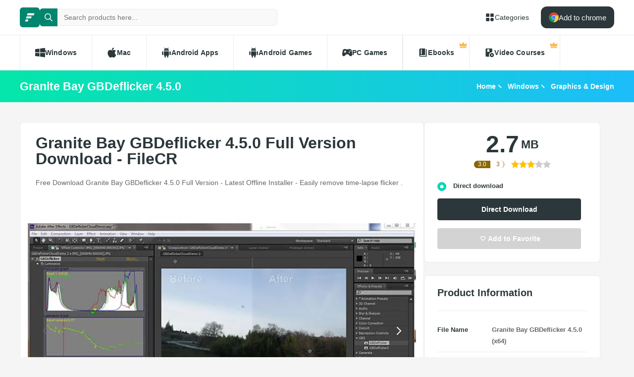

--- FILE ---
content_type: text/html; charset=utf-8
request_url: https://filecr.com/windows/granite-bay-gbdeflicker/
body_size: 11495
content:
<!DOCTYPE html><html lang="en"><head><meta charSet="utf-8"/><meta name="viewport" content="width=device-width"/><meta name="twitter:card" content="summary_large_image"/><meta name="twitter:site" content="@FileCr"/><meta name="twitter:creator" content="@FileCr"/><meta property="og:locale" content="en_US"/><meta property="og:site_name" content="FileCR"/><title>Granite Bay GBDeflicker 4.5.0 Full Version Download - FileCR</title><meta name="robots" content="index,follow"/><meta name="description" content="Free Download Granite Bay GBDeflicker 4.5.0 Full Version - Latest Offline Installer - Easily remove time-lapse flicker ."/><meta property="og:title" content="Granite Bay GBDeflicker 4.5.0 Full Version Download - FileCR"/><meta property="og:description" content="Free Download Granite Bay GBDeflicker 4.5.0 Full Version - Latest Offline Installer - Easily remove time-lapse flicker ."/><meta property="og:url" content="https://filecr.com/windows/granite-bay-gbdeflicker"/><meta property="og:type" content="article"/><meta property="article:published_time" content="2021-06-18 22:11:00"/><meta property="article:modified_time" content="2025-10-06 10:52:46"/><meta property="article:author" content=""/><meta property="article:tag" content="Time Lapse"/><meta property="og:image" content="https://media.imgcdn.org/repo/2023/03/granite-bay-gbdeflicker/granite-bay-gbdeflicker-free-download-01.jpg"/><meta property="og:image:alt" content="Granite Bay GBDeflicker 4.5.0"/><meta property="og:image:type" content="image/jpeg"/><meta property="og:image:width" content="836"/><meta property="og:image:height" content="484"/><link rel="canonical" href="https://filecr.com/windows/granite-bay-gbdeflicker"/><script type="application/ld+json">{"@context":"https://schema.org","@type":"Article","datePublished":"2021-06-18 22:11:00","description":"Free Download Granite Bay GBDeflicker 4.5.0 Full Version - Latest Offline Installer - Easily remove time-lapse flicker .","mainEntityOfPage":{"@type":"WebPage","@id":"https://filecr.com/windows/granite-bay-gbdeflicker"},"headline":"Granite Bay GBDeflicker 4.5.0 Full Version Download - FileCR","image":["https://media.imgcdn.org/repo/2023/03/granite-bay-gbdeflicker/granite-bay-gbdeflicker-free-download-01.jpg"],"dateModified":"2025-10-06 10:52:46","author":[{"@type":"Person","name":"Jane Doe.","url":"/us-en/"}],"publisher":{"@type":"Organization","name":"FileCR","logo":{"@type":"ImageObject","url":"https://filecr.com/logo.png"}},"isAccessibleForFree":true}</script><script type="application/ld+json">{"@context":"https://schema.org","@type":"SoftwareApplication","name":"Granite Bay GBDeflicker","url":"https://filecr.com/windows/granite-bay-gbdeflicker","version":"4.5.0","description":"Easily remove time-lapse flicker","image":"https://media.imgcdn.org/repo/2023/03/granite-bay-gbdeflicker/granite-bay-gbdeflicker-logo.png","screenshot":["https://media.imgcdn.org/repo/2023/03/granite-bay-gbdeflicker/granite-bay-gbdeflicker-free-download-01.jpg"],"publisher":{"@types":"Organization","name":"Granite Bay Software","url":"http://www.granitebaysoftware.com/"},"applicationCategory":"Graphics &amp; Design","operatingSystem":"Windows","datePublished":"2021-06-18 22:11:00","dateModified":"2025-10-06 10:52:46","offers":{"@type":"Offer","price":"0.00","priceCurrency":"USD"},"aggregateRating":{"@type":"AggregateRating","reviewCount":3,"bestRating":5,"ratingValue":"3.0"}}</script><script type="application/ld+json">{"@context":"https://schema.org","@type":"WebSite","url":"https://filecr.com","potentialAction":[{"@type":"SearchAction","target":"https://filecr.com/search?query={search_term_string}","query-input":"required name=search_term_string"}]}</script><script type="application/ld+json">{"@context":"https://schema.org","@type":"BreadcrumbList","itemListElement":[{"@type":"ListItem","position":"1","item":{"@id":"https://filecr.com/ms-windows","name":"Windows"}},{"@type":"ListItem","position":"2","item":{"@id":"https://filecr.com/windows/graphics-design","name":"Graphics &amp; Design"}}]}</script><link rel="preload" as="image" imageSrcSet="/_next/image/?url=https%3A%2F%2Fmedia.imgcdn.org%2Frepo%2F2023%2F03%2Fgranite-bay-gbdeflicker%2Fgranite-bay-gbdeflicker-free-download-01.jpg&amp;w=1080&amp;q=75 1x, /_next/image/?url=https%3A%2F%2Fmedia.imgcdn.org%2Frepo%2F2023%2F03%2Fgranite-bay-gbdeflicker%2Fgranite-bay-gbdeflicker-free-download-01.jpg&amp;w=1920&amp;q=75 2x" fetchpriority="high"/><meta name="next-head-count" content="29"/><meta name="google-site-verification" content="ExL8193-Y-IIV0ZYBPeZVH2GN-tKY7_wo5xXGov1_qk"/><link rel="icon" href="/favicon.png"/><link rel="preload" href="/_next/static/css/e55ef4f217c16d9f.css" as="style"/><link rel="stylesheet" href="/_next/static/css/e55ef4f217c16d9f.css" data-n-g=""/><link rel="preload" href="/_next/static/css/2dbe46fe14a4b4c2.css" as="style"/><link rel="stylesheet" href="/_next/static/css/2dbe46fe14a4b4c2.css" data-n-p=""/><link rel="preload" href="/_next/static/css/2a3dfd2ff48fce35.css" as="style"/><link rel="stylesheet" href="/_next/static/css/2a3dfd2ff48fce35.css" data-n-p=""/><link rel="preload" href="/_next/static/css/d127eb0a3b6ee924.css" as="style"/><link rel="stylesheet" href="/_next/static/css/d127eb0a3b6ee924.css" data-n-p=""/><noscript data-n-css=""></noscript><script defer="" nomodule="" src="/_next/static/chunks/polyfills-42372ed130431b0a.js"></script><script src="/_next/static/chunks/webpack-8336f27f83554dd9.js" defer=""></script><script src="/_next/static/chunks/framework-0cbe3b56a5f66701.js" defer=""></script><script src="/_next/static/chunks/main-0e1487b26e4c935c.js" defer=""></script><script src="/_next/static/chunks/pages/_app-09f2b18471fcf8ea.js" defer=""></script><script src="/_next/static/chunks/916-8455bb0e603abb09.js" defer=""></script><script src="/_next/static/chunks/297-fe554667aec0a98e.js" defer=""></script><script src="/_next/static/chunks/50-3f2553eb6515aea9.js" defer=""></script><script src="/_next/static/chunks/620-74ff03de9b1b8437.js" defer=""></script><script src="/_next/static/chunks/58-6c6a2df4208e7ed4.js" defer=""></script><script src="/_next/static/chunks/34-165a80279faa79af.js" defer=""></script><script src="/_next/static/chunks/149-ec4bfb537ef159c3.js" defer=""></script><script src="/_next/static/chunks/123-4a8fd94e20040b56.js" defer=""></script><script src="/_next/static/chunks/pages/%5BcategorySlug%5D/%5BpostSlug%5D-2c65f37c3f3f4235.js" defer=""></script><script src="/_next/static/L5cT-RVYax4JMzldauYC6/_buildManifest.js" defer=""></script><script src="/_next/static/L5cT-RVYax4JMzldauYC6/_ssgManifest.js" defer=""></script></head><body><div id="__next"><header class="header_wrap__mGxe1"><div class="container "><nav class="header_nav__jqNm7"><a aria-label="FileCR - THE BIGGEST SOFTWARE STORE" class="header_logo__nodcL" href="/us-en/"><svg xmlns="http://www.w3.org/2000/svg" xml:space="preserve" fill="#fff" viewBox="0 0 1366 1204.41" class="icon" style="--icon-size:20px"><switch><g><path d="M386.89 47.18h939.13l-82.81 274.95H300.76zM256.5 467.89h686.45l-82.81 274.95H170.37zm-130.39 420.7h382.98l-82.82 274.96H39.98z" class="logo_svg__st0"></path></g></switch></svg></a><div class="search_wrap___OBMJ"><form class="header--search"><input type="text" class="search_input__yIfS8" placeholder="Search products here..." autoComplete="off" value=""/><button class="search_submit__JKzQE" type="submit" aria-label="search button"><svg xmlns="http://www.w3.org/2000/svg" viewBox="0 0 461.516 461.516" class="icon" style="--icon-size:16px"><path xmlns="http://www.w3.org/2000/svg" d="M185.746 371.332a185.3 185.3 0 0 0 113.866-39.11L422.39 455c9.172 8.858 23.787 8.604 32.645-.568 8.641-8.947 8.641-23.131 0-32.077L332.257 299.577c62.899-80.968 48.252-197.595-32.716-260.494S101.947-9.169 39.048 71.799-9.204 269.394 71.764 332.293a185.64 185.64 0 0 0 113.982 39.039M87.095 87.059c54.484-54.485 142.82-54.486 197.305-.002s54.486 142.82.002 197.305-142.82 54.486-197.305.002l-.002-.002c-54.484-54.087-54.805-142.101-.718-196.585z" data-original="#000000"></path></svg></button><button class="search_close__AhKS9" type="reset" aria-label="search clear"><svg xmlns="http://www.w3.org/2000/svg" viewBox="0 0 329.269 329" class="icon" style="--icon-size:20px"><path d="M194.8 164.77 323.013 36.555c8.343-8.34 8.343-21.825 0-30.164-8.34-8.34-21.825-8.34-30.164 0L164.633 134.605 36.422 6.391c-8.344-8.34-21.824-8.34-30.164 0-8.344 8.34-8.344 21.824 0 30.164l128.21 128.215L6.259 292.984c-8.344 8.34-8.344 21.825 0 30.164a21.27 21.27 0 0 0 15.082 6.25c5.46 0 10.922-2.09 15.082-6.25l128.21-128.214 128.216 128.214a21.27 21.27 0 0 0 15.082 6.25c5.46 0 10.922-2.09 15.082-6.25 8.343-8.34 8.343-21.824 0-30.164zm0 0"></path></svg></button></form></div><a class="header_link__ohosR" href="/navigation/ms-windows/"><svg xmlns="http://www.w3.org/2000/svg" viewBox="0 0 64 64" class="icon" style="--icon-size:20px"><path d="M29 11v14a4 4 0 0 1-4 4H11a4 4 0 0 1-4-4V11a4 4 0 0 1 4-4h14a4 4 0 0 1 4 4m24-4H39a4 4 0 0 0-4 4v14a4 4 0 0 0 4 4h14a4 4 0 0 0 4-4V11a4 4 0 0 0-4-4M25 35H11a4 4 0 0 0-4 4v14a4 4 0 0 0 4 4h14a4 4 0 0 0 4-4V39a4 4 0 0 0-4-4m21 0a11 11 0 1 0 11 11 11 11 0 0 0-11-11"></path></svg><span>Categories</span></a><button class="burger-menu " type="button" aria-label="burger menu"><span></span></button></nav></div><div class="menu_wrap__ntHWM"><div class="container"><nav class="menu_menu__NlimN menu"><a class="menu_link__lDtKC" href="/ms-windows/"><svg xmlns="http://www.w3.org/2000/svg" viewBox="0 0 512 512" class="icon" style="--icon-size:20px"><path d="M0 80v160h224V52zm256-32v192h256V16zm0 224v192l256 32V272zM0 272v160l224 28V272z"></path></svg><span>Windows</span></a><a class="menu_link__lDtKC" href="/macos/"><svg xmlns="http://www.w3.org/2000/svg" viewBox="0 0 512.003 512.003" class="icon" style="--icon-size:20px"><path d="M351.98 0c-27.296 1.888-59.2 19.36-77.792 42.112-16.96 20.64-30.912 51.296-25.472 81.088 29.824.928 60.64-16.96 78.496-40.096 16.704-21.536 29.344-52 24.768-83.104"></path><path d="M459.852 171.776c-26.208-32.864-63.04-51.936-97.824-51.936-45.92 0-65.344 21.984-97.248 21.984-32.896 0-57.888-21.92-97.6-21.92-39.008 0-80.544 23.84-106.88 64.608-37.024 57.408-30.688 165.344 29.312 257.28 21.472 32.896 50.144 69.888 87.648 70.208 33.376.32 42.784-21.408 88-21.632 45.216-.256 53.792 21.92 87.104 21.568 37.536-.288 67.776-41.28 89.248-74.176 15.392-23.584 21.12-35.456 33.056-62.08-86.816-33.056-100.736-156.512-14.816-203.904"></path></svg><span>Mac</span></a><a class="menu_link__lDtKC" href="/android/"><svg xmlns="http://www.w3.org/2000/svg" viewBox="0 0 512.007 512.007" class="icon" style="--icon-size:20px"><path d="M64.004 192.007c-17.664 0-32 14.336-32 32v128c0 17.664 14.336 32 32 32s32-14.336 32-32v-128c0-17.664-14.336-32-32-32m384 0c-17.664 0-32 14.336-32 32v128c0 17.664 14.336 32 32 32s32-14.336 32-32v-128c0-17.664-14.336-32-32-32m-320 1.856v192c0 17.664 14.336 32 32 32v62.144c0 17.664 14.336 32 32 32s32-14.336 32-32v-62.144h64v62.144c0 17.664 14.336 32 32 32s32-14.336 32-32v-62.144c17.664 0 32-14.336 32-32v-192zm0-33.856h256c0-40.32-19.008-75.84-48.128-99.296l28.48-34.528c5.632-6.816 4.672-16.896-2.144-22.528-6.848-5.6-16.896-4.672-22.528 2.144l-31.136 37.728c-16.064-7.264-33.76-11.52-52.544-11.52-19.04 0-36.96 4.416-53.184 11.904L172.516 6.023c-5.536-6.88-15.584-8.032-22.496-2.496-6.88 5.536-8 15.584-2.496 22.496l28.096 35.136c-28.832 23.456-47.616 58.784-47.616 98.848m160-80c8.832 0 16 7.168 16 16s-7.168 16-16 16-16-7.168-16-16 7.168-16 16-16m-64 0c8.832 0 16 7.168 16 16s-7.168 16-16 16-16-7.168-16-16 7.168-16 16-16"></path></svg><span>Android Apps</span></a><a class="menu_link__lDtKC" href="/android-games/"><svg xmlns="http://www.w3.org/2000/svg" viewBox="0 0 512.007 512.007" class="icon" style="--icon-size:20px"><path d="M64.004 192.007c-17.664 0-32 14.336-32 32v128c0 17.664 14.336 32 32 32s32-14.336 32-32v-128c0-17.664-14.336-32-32-32m384 0c-17.664 0-32 14.336-32 32v128c0 17.664 14.336 32 32 32s32-14.336 32-32v-128c0-17.664-14.336-32-32-32m-320 1.856v192c0 17.664 14.336 32 32 32v62.144c0 17.664 14.336 32 32 32s32-14.336 32-32v-62.144h64v62.144c0 17.664 14.336 32 32 32s32-14.336 32-32v-62.144c17.664 0 32-14.336 32-32v-192zm0-33.856h256c0-40.32-19.008-75.84-48.128-99.296l28.48-34.528c5.632-6.816 4.672-16.896-2.144-22.528-6.848-5.6-16.896-4.672-22.528 2.144l-31.136 37.728c-16.064-7.264-33.76-11.52-52.544-11.52-19.04 0-36.96 4.416-53.184 11.904L172.516 6.023c-5.536-6.88-15.584-8.032-22.496-2.496-6.88 5.536-8 15.584-2.496 22.496l28.096 35.136c-28.832 23.456-47.616 58.784-47.616 98.848m160-80c8.832 0 16 7.168 16 16s-7.168 16-16 16-16-7.168-16-16 7.168-16 16-16m-64 0c8.832 0 16 7.168 16 16s-7.168 16-16 16-16-7.168-16-16 7.168-16 16-16"></path></svg><span>Android Games</span></a><a class="menu_link__lDtKC" href="/pc-games/"><svg xmlns="http://www.w3.org/2000/svg" viewBox="0 0 512 512" class="icon" style="--icon-size:20px"><path d="M512 363.78c-1.2-66.8-9.09-134.35-22.03-202.53-10.54-47.37-48.46-89.56-109.05-92.65-44.73-1.84-53.38 23.64-104.06 23.15-13.88-.09-27.75-.09-41.63 0-50.69.49-59.36-24.99-104.07-23.15-60.6 3.09-99.7 45.17-109.09 92.65C9.12 229.43 1.23 296.97.04 363.77c-.29 46.51 45.63 77.45 75.93 79.57 58.53 4.42 105.03-98.79 140.46-98.8 26.41.15 52.81.16 79.22 0 35.44 0 81.9 103.23 140.47 98.81 30.29-2.12 77.4-33.27 75.89-79.57zM190.94 233.44h-27.3v27.3c0 11.52-9.34 20.86-20.86 20.86s-20.86-9.34-20.86-20.86v-27.3h-27.3c-11.52 0-20.86-9.34-20.86-20.86s9.34-20.86 20.86-20.86h27.3v-27.3c0-11.52 9.34-20.86 20.86-20.86s20.86 9.34 20.86 20.86v27.3h27.3c11.52 0 20.86 9.34 20.86 20.86s-9.34 20.86-20.86 20.86m168.57 48.15c-16.33.44-29.91-12.46-30.35-28.78-.43-16.38 12.48-29.98 28.8-30.4 16.34-.41 29.94 12.48 30.36 28.82.41 16.34-12.48 29.94-28.81 30.36m49.25-78.85c-16.33.46-29.94-12.45-30.39-28.78-.41-16.36 12.48-29.94 28.82-30.39 16.36-.43 29.94 12.48 30.38 28.82.43 16.33-12.49 29.94-28.81 30.35"></path></svg><span>PC Games</span></a><span class="menu_link__lDtKC"><svg xmlns="http://www.w3.org/2000/svg" fill="#5f6368" viewBox="0 -960 960 960" class="icon" style="--icon-size:20px"><path d="M280-320h80v-480h-80zM240-80q-50 0-85-35t-35-85v-560q0-50 35-85t85-35h440v640H240q-17 0-28.5 11.5T200-200t11.5 28.5T240-160h520v-640h80v720z"></path></svg><span>Ebooks</span><span class="menu_private__eB2_4"><svg xmlns="http://www.w3.org/2000/svg" viewBox="0 0 32 32" class="icon" style="--icon-size:16px"><path fill="#ffb743" d="M2.837 20.977 1.012 9.115c-.135-.876.863-1.474 1.572-.942l5.686 4.264a1.36 1.36 0 0 0 1.945-.333l4.734-7.1c.5-.75 1.602-.75 2.102 0l4.734 7.1a1.36 1.36 0 0 0 1.945.333l5.686-4.264c.71-.532 1.707.066 1.572.942l-1.825 11.862zm24.953 6.582H4.21a1.373 1.373 0 0 1-1.373-1.373v-3.015h26.326v3.015c0 .758-.615 1.373-1.373 1.373"></path></svg></span></span><span class="menu_link__lDtKC"><svg xmlns="http://www.w3.org/2000/svg" fill="#5f6368" viewBox="0 -960 960 960" class="icon" style="--icon-size:20px"><path d="M280-800v280l100-60 100 60v-280zM720-40q-83 0-141.5-58.5T520-240t58.5-141.5T720-440t141.5 58.5T920-240 861.5-98.5 720-40m-50-100 160-100-160-100zM440-240.27q0 43.27 13.5 83.77T490-80H200q-33 0-56.5-23.5T120-160v-640q0-33 23.5-56.5T200-880h480q33 0 56.5 23.5T760-800v282q-10.06-1-20.13-1.5-10.06-.5-20.13-.5Q603-520 521.5-438.5 440-356.99 440-240.27"></path></svg><span>Video Courses</span><span class="menu_private__eB2_4"><svg xmlns="http://www.w3.org/2000/svg" viewBox="0 0 32 32" class="icon" style="--icon-size:16px"><path fill="#ffb743" d="M2.837 20.977 1.012 9.115c-.135-.876.863-1.474 1.572-.942l5.686 4.264a1.36 1.36 0 0 0 1.945-.333l4.734-7.1c.5-.75 1.602-.75 2.102 0l4.734 7.1a1.36 1.36 0 0 0 1.945.333l5.686-4.264c.71-.532 1.707.066 1.572.942l-1.825 11.862zm24.953 6.582H4.21a1.373 1.373 0 0 1-1.373-1.373v-3.015h26.326v3.015c0 .758-.615 1.373-1.373 1.373"></path></svg></span></span></nav></div></div></header><div class="header_wrap__Hn4J0"><div class="container "><div class="header_container__VAc0d"><h1 class="header_title__wmc1e">Granite Bay GBDeflicker 4.5.0</h1><ul class="breadcrumbs_wrap__qBADP"><li><a href="/us-en/">Home</a></li><li><a href="/ms-windows/">Windows</a></li><li><a href="/windows/graphics-design/">Graphics &amp; Design</a></li></ul></div></div></div><div class="container mp-0"><div class="content"><main class="main"><div class="post-wrap"><article><h2>Granite Bay GBDeflicker 4.5.0 Full Version Download - FileCR</h2><p>Free Download Granite Bay GBDeflicker 4.5.0 Full Version - Latest Offline Installer - Easily remove time-lapse flicker .</p></article><div class="slider"><div class="swiper"><div class="swiper-wrapper"><div class="swiper-slide"><img alt="Screenshot" fetchpriority="high" width="836" height="484" decoding="async" data-nimg="1" class="slider-image" style="color:transparent;max-width:100%;object-fit:contain;background-size:contain;background-position:50% 50%;background-repeat:no-repeat;background-image:url(&quot;data:image/svg+xml;charset=utf-8,%3Csvg xmlns=&#x27;http://www.w3.org/2000/svg&#x27; viewBox=&#x27;0 0 836 484&#x27;%3E%3Cfilter id=&#x27;b&#x27; color-interpolation-filters=&#x27;sRGB&#x27;%3E%3CfeGaussianBlur stdDeviation=&#x27;20&#x27;/%3E%3CfeColorMatrix values=&#x27;1 0 0 0 0 0 1 0 0 0 0 0 1 0 0 0 0 0 100 -1&#x27; result=&#x27;s&#x27;/%3E%3CfeFlood x=&#x27;0&#x27; y=&#x27;0&#x27; width=&#x27;100%25&#x27; height=&#x27;100%25&#x27;/%3E%3CfeComposite operator=&#x27;out&#x27; in=&#x27;s&#x27;/%3E%3CfeComposite in2=&#x27;SourceGraphic&#x27;/%3E%3CfeGaussianBlur stdDeviation=&#x27;20&#x27;/%3E%3C/filter%3E%3Cimage width=&#x27;100%25&#x27; height=&#x27;100%25&#x27; x=&#x27;0&#x27; y=&#x27;0&#x27; preserveAspectRatio=&#x27;none&#x27; style=&#x27;filter: url(%23b);&#x27; href=&#x27;[data-uri]&#x27;/%3E%3C/svg%3E&quot;)" srcSet="/_next/image/?url=https%3A%2F%2Fmedia.imgcdn.org%2Frepo%2F2023%2F03%2Fgranite-bay-gbdeflicker%2Fgranite-bay-gbdeflicker-free-download-01.jpg&amp;w=1080&amp;q=75 1x, /_next/image/?url=https%3A%2F%2Fmedia.imgcdn.org%2Frepo%2F2023%2F03%2Fgranite-bay-gbdeflicker%2Fgranite-bay-gbdeflicker-free-download-01.jpg&amp;w=1920&amp;q=75 2x" src="/_next/image/?url=https%3A%2F%2Fmedia.imgcdn.org%2Frepo%2F2023%2F03%2Fgranite-bay-gbdeflicker%2Fgranite-bay-gbdeflicker-free-download-01.jpg&amp;w=1920&amp;q=75"/></div><div class="swiper-slide"><img alt="Screenshot" loading="lazy" width="836" height="484" decoding="async" data-nimg="1" class="slider-image" style="color:transparent;max-width:100%;object-fit:contain;background-size:contain;background-position:50% 50%;background-repeat:no-repeat;background-image:url(&quot;data:image/svg+xml;charset=utf-8,%3Csvg xmlns=&#x27;http://www.w3.org/2000/svg&#x27; viewBox=&#x27;0 0 836 484&#x27;%3E%3Cfilter id=&#x27;b&#x27; color-interpolation-filters=&#x27;sRGB&#x27;%3E%3CfeGaussianBlur stdDeviation=&#x27;20&#x27;/%3E%3CfeColorMatrix values=&#x27;1 0 0 0 0 0 1 0 0 0 0 0 1 0 0 0 0 0 100 -1&#x27; result=&#x27;s&#x27;/%3E%3CfeFlood x=&#x27;0&#x27; y=&#x27;0&#x27; width=&#x27;100%25&#x27; height=&#x27;100%25&#x27;/%3E%3CfeComposite operator=&#x27;out&#x27; in=&#x27;s&#x27;/%3E%3CfeComposite in2=&#x27;SourceGraphic&#x27;/%3E%3CfeGaussianBlur stdDeviation=&#x27;20&#x27;/%3E%3C/filter%3E%3Cimage width=&#x27;100%25&#x27; height=&#x27;100%25&#x27; x=&#x27;0&#x27; y=&#x27;0&#x27; preserveAspectRatio=&#x27;none&#x27; style=&#x27;filter: url(%23b);&#x27; href=&#x27;[data-uri]&#x27;/%3E%3C/svg%3E&quot;)" srcSet="/_next/image/?url=https%3A%2F%2Fmedia.imgcdn.org%2Frepo%2F2023%2F03%2Fgranite-bay-gbdeflicker%2Fgranite-bay-gbdeflicker-free-download-01.jpg&amp;w=1080&amp;q=75 1x, /_next/image/?url=https%3A%2F%2Fmedia.imgcdn.org%2Frepo%2F2023%2F03%2Fgranite-bay-gbdeflicker%2Fgranite-bay-gbdeflicker-free-download-01.jpg&amp;w=1920&amp;q=75 2x" src="/_next/image/?url=https%3A%2F%2Fmedia.imgcdn.org%2Frepo%2F2023%2F03%2Fgranite-bay-gbdeflicker%2Fgranite-bay-gbdeflicker-free-download-01.jpg&amp;w=1920&amp;q=75"/></div></div><div class="swiper-button-prev"></div><div class="swiper-button-next"></div></div></div><article class="article">
<p>Free Download Granite Bay GBDeflicker full version standalone offline installer for Windows, it is an Adobe CC After Effects compatible plug-in for removing time-lapse flicker.</p>



<h2 id="h-overview-of-granite-bay-gbdeflicker">Overview of Granite Bay GBDeflicker</h2>



<p>It is a common problem in time-lapse or stop motion footage captured using a digital still camera. Frame by frame variations in lighting or in exposure lead to perceptible brightness fluctuations, or flicker. It solves the problem and removes flickering from any video source. </p>



<p>It is an Adobe CC After Effects compatible plug-in for removing time-lapse flicker. Flicker can be removed in most cases by simply applying it's default settings to your composition.</p>



<h3 id="h-features-of-granite-bay-gbdeflicker">Features of Granite Bay GBDeflicker</h3>



<ul><li>Optional analysis sub-rectangle</li><li>Smoothing or Keyframe luminance correction algorithm</li><li>Frame by frame histogram display with clipping alerts</li><li>Luminance graph indicating degree of flicker</li><li>Optional linear or gamma correction</li><li>32 bit color in After Effects</li></ul>



<h3 id="h-technical-details-and-system-requirements">Technical Details and System Requirements</h3>



<ul><li>Supported OS: Windows 10 64-bit</li><li>Processor: Pentium IV or higher</li><li>RAM: 1 GB RAM (2 GB recommended)</li><li>Free Hard Disk Space: 200 MB or more</li><li>Adobe AfterFX CS5 and uıp</li></ul>
</article></div><div class="post-wrap"><div class="section-title"><h2>Comments</h2></div><div class="comment_form-wrap__hSvRJ"><h3 class="comment_form-title__Cd864">Leave a comment</h3><p>Your email address will not be published. Required fields are marked *</p><form class="comment_form__CqDYW"><div class="comment_form-group__wt4lJ"><div class="comment_form-input__sXwzF"><label for="">Name *</label><input type="text" placeholder="Name" name="name"/></div><div class="comment_form-input__sXwzF"><label for="">Email *</label><input type="email" placeholder="Email" name="email"/></div></div><div class="comment_form-group__wt4lJ"><div class="comment_form-input__sXwzF"><label for="">Message *</label><textarea placeholder="Write your comment here..." name="message"></textarea></div></div><button class="btn-primary large btn-loading "><svg xmlns="http://www.w3.org/2000/svg" viewBox="0 0 548.244 548.244" class="icon" style="--icon-size:20px"><path fill-rule="evenodd" d="M392.19 156.054 211.268 281.667 22.032 218.58C8.823 214.168-.076 201.775 0 187.852s9.078-26.24 22.338-30.498L506.15 1.549c11.5-3.697 24.123-.663 32.666 7.88s11.577 21.165 7.879 32.666L390.89 525.906c-4.258 13.26-16.575 22.261-30.498 22.338-13.923.076-26.316-8.823-30.728-22.032l-63.393-190.153z" clip-rule="evenodd"></path></svg><span class="text">Post Comment</span></button></form></div><div class="comment_list__iYlX2"></div></div></main><aside class="sidebar"><div class="widget_wrap__lfits  download-info md-none"><div class="download-ratings"><div class="showcase"><span class="average">0.0</span><span class="count">0</span></div><div class="ratings  "><span class="rating-star star "><svg viewBox="0 0 320 320"><path d="M165.3 11.05c-3.1 79.48-3.98 123.32-4.15 149.07-.04 5.55-.18 29.05-.35 53.68l-.35 49.47c-30.99 16.27-61.97 32.53-92.96 48.8-3.76 1.98-8.16-1.22-7.44-5.41L77.4 205.54c.29-1.66-.27-3.36-1.48-4.54L2.45 129.38c-3.04-2.97-1.36-8.14 2.84-8.75l101.54-14.76a5.116 5.116 0 003.86-2.81l45.41-92.01c1.89-3.81 7.32-3.81 9.2 0z" class="half-star"></path><path d="M165.25 11.05l45.41 92.01a5.163 5.163 0 003.86 2.81l101.54 14.76c4.21.61 5.89 5.78 2.84 8.75L245.43 201a5.149 5.149 0 00-1.48 4.54l17.35 101.13c.72 4.19-3.68 7.38-7.44 5.41-31.85-15.92-63.7-31.83-95.54-47.75-.56-35.79-1.01-71.58-1.37-107.37-.48-48.63-.78-97.27-.9-145.91 1.88-3.81 7.32-3.81 9.2 0z" class="half-star"></path></svg></span><span class="rating-star star "><svg viewBox="0 0 320 320"><path d="M165.3 11.05c-3.1 79.48-3.98 123.32-4.15 149.07-.04 5.55-.18 29.05-.35 53.68l-.35 49.47c-30.99 16.27-61.97 32.53-92.96 48.8-3.76 1.98-8.16-1.22-7.44-5.41L77.4 205.54c.29-1.66-.27-3.36-1.48-4.54L2.45 129.38c-3.04-2.97-1.36-8.14 2.84-8.75l101.54-14.76a5.116 5.116 0 003.86-2.81l45.41-92.01c1.89-3.81 7.32-3.81 9.2 0z" class="half-star"></path><path d="M165.25 11.05l45.41 92.01a5.163 5.163 0 003.86 2.81l101.54 14.76c4.21.61 5.89 5.78 2.84 8.75L245.43 201a5.149 5.149 0 00-1.48 4.54l17.35 101.13c.72 4.19-3.68 7.38-7.44 5.41-31.85-15.92-63.7-31.83-95.54-47.75-.56-35.79-1.01-71.58-1.37-107.37-.48-48.63-.78-97.27-.9-145.91 1.88-3.81 7.32-3.81 9.2 0z" class="half-star"></path></svg></span><span class="rating-star star "><svg viewBox="0 0 320 320"><path d="M165.3 11.05c-3.1 79.48-3.98 123.32-4.15 149.07-.04 5.55-.18 29.05-.35 53.68l-.35 49.47c-30.99 16.27-61.97 32.53-92.96 48.8-3.76 1.98-8.16-1.22-7.44-5.41L77.4 205.54c.29-1.66-.27-3.36-1.48-4.54L2.45 129.38c-3.04-2.97-1.36-8.14 2.84-8.75l101.54-14.76a5.116 5.116 0 003.86-2.81l45.41-92.01c1.89-3.81 7.32-3.81 9.2 0z" class="half-star"></path><path d="M165.25 11.05l45.41 92.01a5.163 5.163 0 003.86 2.81l101.54 14.76c4.21.61 5.89 5.78 2.84 8.75L245.43 201a5.149 5.149 0 00-1.48 4.54l17.35 101.13c.72 4.19-3.68 7.38-7.44 5.41-31.85-15.92-63.7-31.83-95.54-47.75-.56-35.79-1.01-71.58-1.37-107.37-.48-48.63-.78-97.27-.9-145.91 1.88-3.81 7.32-3.81 9.2 0z" class="half-star"></path></svg></span><span class="rating-star star "><svg viewBox="0 0 320 320"><path d="M165.3 11.05c-3.1 79.48-3.98 123.32-4.15 149.07-.04 5.55-.18 29.05-.35 53.68l-.35 49.47c-30.99 16.27-61.97 32.53-92.96 48.8-3.76 1.98-8.16-1.22-7.44-5.41L77.4 205.54c.29-1.66-.27-3.36-1.48-4.54L2.45 129.38c-3.04-2.97-1.36-8.14 2.84-8.75l101.54-14.76a5.116 5.116 0 003.86-2.81l45.41-92.01c1.89-3.81 7.32-3.81 9.2 0z" class="half-star"></path><path d="M165.25 11.05l45.41 92.01a5.163 5.163 0 003.86 2.81l101.54 14.76c4.21.61 5.89 5.78 2.84 8.75L245.43 201a5.149 5.149 0 00-1.48 4.54l17.35 101.13c.72 4.19-3.68 7.38-7.44 5.41-31.85-15.92-63.7-31.83-95.54-47.75-.56-35.79-1.01-71.58-1.37-107.37-.48-48.63-.78-97.27-.9-145.91 1.88-3.81 7.32-3.81 9.2 0z" class="half-star"></path></svg></span><span class="rating-star star "><svg viewBox="0 0 320 320"><path d="M165.3 11.05c-3.1 79.48-3.98 123.32-4.15 149.07-.04 5.55-.18 29.05-.35 53.68l-.35 49.47c-30.99 16.27-61.97 32.53-92.96 48.8-3.76 1.98-8.16-1.22-7.44-5.41L77.4 205.54c.29-1.66-.27-3.36-1.48-4.54L2.45 129.38c-3.04-2.97-1.36-8.14 2.84-8.75l101.54-14.76a5.116 5.116 0 003.86-2.81l45.41-92.01c1.89-3.81 7.32-3.81 9.2 0z" class="half-star"></path><path d="M165.25 11.05l45.41 92.01a5.163 5.163 0 003.86 2.81l101.54 14.76c4.21.61 5.89 5.78 2.84 8.75L245.43 201a5.149 5.149 0 00-1.48 4.54l17.35 101.13c.72 4.19-3.68 7.38-7.44 5.41-31.85-15.92-63.7-31.83-95.54-47.75-.56-35.79-1.01-71.58-1.37-107.37-.48-48.63-.78-97.27-.9-145.91 1.88-3.81 7.32-3.81 9.2 0z" class="half-star"></path></svg></span></div></div><div class="filter-options"><div class="other-buttons"><button disabled="" type="button" aria-label="Add to Favorite" class="btn fav  loading"><svg xmlns="http://www.w3.org/2000/svg" viewBox="0 -960 960 960" class="icon" style="--icon-size:20px"><path d="m479.435-93.999-71.001-63.87Q305.173-250.565 237.76-318.26q-67.413-67.696-106.696-121.609-39.282-53.913-55.065-99.609T60.216-634q0-102.453 68.504-171.118 68.503-68.666 170.715-68.666 51.396 0 97.85 19.739t82.15 56.913q35.695-37.174 82.15-56.913 46.454-19.739 97.85-19.739 102.694 0 171.521 68.666Q899.784-736.453 899.784-634q0 48.261-15.5 93.957t-55.066 99.326q-39.565 53.63-107.261 121.609-67.695 67.978-171.522 161.239zm0-142.48q94.869-86 156.021-146.087 61.153-60.086 96.305-104.739 35.152-44.652 48.587-78.822 13.434-34.17 13.434-67.859 0-57.753-38.307-95.775-38.307-38.021-95.768-38.021-45.011 0-83.881 26.5t-53.869 67.5h-84.479q-14.732-41-54.018-67.5t-83.871-26.5q-56.917 0-94.861 38.021T166.783-634q0 34.297 13.683 69.084t48.87 79.373q35.186 44.586 95.773 104.391 60.587 59.804 154.326 144.673m1.13-265.651"></path></svg><span>Add to Favorite</span></button></div></div></div><div class="widget_wrap__lfits  md-none"><div class="widget_header__vge_D"><h3>Product Information</h3></div><div class="info_item__0IxQW"><span class="info_label__TewQ_">File name</span><span class="info_data__N609l ">Granite Bay GBDeflicker 4.5.0 (x64)</span></div><div class="info_item__0IxQW"><span class="info_label__TewQ_">Created by</span><span class="info_data__N609l "><a href="http://www.granitebaysoftware.com/" target="_blank" rel="noreferrer">Granite Bay Software</a></span></div><div class="info_item__0IxQW"><span class="info_label__TewQ_">Version</span><span class="info_data__N609l ">4.5.0</span></div><div class="info_item__0IxQW"><span class="info_label__TewQ_">License type</span><span class="info_data__N609l ">full_version</span></div><div class="info_item__0IxQW"><span class="info_label__TewQ_">Release Date</span><span class="info_data__N609l "></span></div><div class="info_item__0IxQW"><span class="info_label__TewQ_">Languages</span><span class="info_data__N609l info_languages__RF79O"><span>English</span></span></div><div class="info_item__0IxQW"><span class="info_label__TewQ_">Total Downloads</span><span class="info_data__N609l ">603</span></div><div class="tags_list__UUDK6"><a class="tags_link__X8Gf_" href="/tag/time-lapse/">Time Lapse</a></div></div><div class="widget_wrap__lfits  "><div class="widget_header__vge_D"><h3>Related Products</h3></div><div class="card_card__Ik6jQ"><a class="card_icon__HHN_0" href="/windows/teorex-photostitcher/"><img alt="Teorex PhotoStitcher 3.1.0" loading="lazy" width="64" height="64" decoding="async" data-nimg="1" style="color:transparent;width:auto;height:auto" srcSet="/_next/image/?url=https%3A%2F%2Fmedia.imgcdn.org%2Frepo%2F2023%2F03%2Fteorex-photostitcher%2FTeorex-PhotoStitcher.png&amp;w=64&amp;q=75 1x, /_next/image/?url=https%3A%2F%2Fmedia.imgcdn.org%2Frepo%2F2023%2F03%2Fteorex-photostitcher%2FTeorex-PhotoStitcher.png&amp;w=128&amp;q=75 2x" src="/_next/image/?url=https%3A%2F%2Fmedia.imgcdn.org%2Frepo%2F2023%2F03%2Fteorex-photostitcher%2FTeorex-PhotoStitcher.png&amp;w=128&amp;q=75"/></a><div class="card_details__LB_UX"><a class="card_title__c55k9" href="/windows/teorex-photostitcher/">Teorex PhotoStitcher 3.1.0</a><a class="card_category__eFAC2" href="/ms-windows/">Windows</a><span class="card_size__Th067">12.3<!-- --> <span>mb</span></span></div></div><div class="card_card__Ik6jQ"><a class="card_icon__HHN_0" href="/windows/tiktok-effect-house/"><img alt="TikTok Effect House 5.4.1.3336" loading="lazy" width="64" height="64" decoding="async" data-nimg="1" style="color:transparent;width:auto;height:auto" srcSet="/_next/image/?url=https%3A%2F%2Fmedia.imgcdn.org%2Frepo%2F2024%2F03%2Ftiktok-effect-house%2F65e6af69ee3f0-tiktok-effect-house-Icon.webp&amp;w=64&amp;q=75 1x, /_next/image/?url=https%3A%2F%2Fmedia.imgcdn.org%2Frepo%2F2024%2F03%2Ftiktok-effect-house%2F65e6af69ee3f0-tiktok-effect-house-Icon.webp&amp;w=128&amp;q=75 2x" src="/_next/image/?url=https%3A%2F%2Fmedia.imgcdn.org%2Frepo%2F2024%2F03%2Ftiktok-effect-house%2F65e6af69ee3f0-tiktok-effect-house-Icon.webp&amp;w=128&amp;q=75"/></a><div class="card_details__LB_UX"><a class="card_title__c55k9" href="/windows/tiktok-effect-house/">TikTok Effect House 5.4.1.3336</a><a class="card_category__eFAC2" href="/ms-windows/">Windows</a><span class="card_size__Th067">838<!-- --> <span>mb</span></span></div></div><div class="card_card__Ik6jQ"><a class="card_icon__HHN_0" href="/windows/madrix-aura/"><img alt="Madrix Aura" loading="lazy" width="64" height="64" decoding="async" data-nimg="1" style="color:transparent;width:auto;height:auto" srcSet="/_next/image/?url=https%3A%2F%2Fmedia.imgcdn.org%2Frepo%2F2024%2F05%2Fmadrix-aura%2F664c613ab0013-madrix-aura-Icon.webp&amp;w=64&amp;q=75 1x, /_next/image/?url=https%3A%2F%2Fmedia.imgcdn.org%2Frepo%2F2024%2F05%2Fmadrix-aura%2F664c613ab0013-madrix-aura-Icon.webp&amp;w=128&amp;q=75 2x" src="/_next/image/?url=https%3A%2F%2Fmedia.imgcdn.org%2Frepo%2F2024%2F05%2Fmadrix-aura%2F664c613ab0013-madrix-aura-Icon.webp&amp;w=128&amp;q=75"/></a><div class="card_details__LB_UX"><a class="card_title__c55k9" href="/windows/madrix-aura/">Madrix Aura</a><a class="card_category__eFAC2" href="/ms-windows/">Windows</a><span class="card_size__Th067">1.0<!-- --> <span>mb</span></span></div></div><div class="card_card__Ik6jQ"><a class="card_icon__HHN_0" href="/windows/nitzan-weinberg-waveme/"><img alt="Waveme" loading="lazy" width="64" height="64" decoding="async" data-nimg="1" style="color:transparent;width:auto;height:auto" srcSet="/_next/image/?url=https%3A%2F%2Fmedia.imgcdn.org%2Frepo%2F2024%2F05%2Fwaveme%2F6641b1b1c6cf4-nitzan-weinberg-waveme-Icon.webp&amp;w=64&amp;q=75 1x, /_next/image/?url=https%3A%2F%2Fmedia.imgcdn.org%2Frepo%2F2024%2F05%2Fwaveme%2F6641b1b1c6cf4-nitzan-weinberg-waveme-Icon.webp&amp;w=128&amp;q=75 2x" src="/_next/image/?url=https%3A%2F%2Fmedia.imgcdn.org%2Frepo%2F2024%2F05%2Fwaveme%2F6641b1b1c6cf4-nitzan-weinberg-waveme-Icon.webp&amp;w=128&amp;q=75"/></a><div class="card_details__LB_UX"><a class="card_title__c55k9" href="/windows/nitzan-weinberg-waveme/">Waveme</a><a class="card_category__eFAC2" href="/ms-windows/">Windows</a><span class="card_size__Th067">17.5<!-- --> <span>mb</span></span></div></div><div class="card_card__Ik6jQ"><a class="card_icon__HHN_0" href="/windows/franzis-sharpen-video-professional/"><img alt="Franzis SHARPEN Video 3 professional 3.35.04132" loading="lazy" width="64" height="64" decoding="async" data-nimg="1" style="color:transparent;width:auto;height:auto" srcSet="/_next/image/?url=https%3A%2F%2Fmedia.imgcdn.org%2Frepo%2F2023%2F03%2Ffranzis-sharpen-video-professional%2Ffranzis-sharpen-video-1-professional-logo.png&amp;w=64&amp;q=75 1x, /_next/image/?url=https%3A%2F%2Fmedia.imgcdn.org%2Frepo%2F2023%2F03%2Ffranzis-sharpen-video-professional%2Ffranzis-sharpen-video-1-professional-logo.png&amp;w=128&amp;q=75 2x" src="/_next/image/?url=https%3A%2F%2Fmedia.imgcdn.org%2Frepo%2F2023%2F03%2Ffranzis-sharpen-video-professional%2Ffranzis-sharpen-video-1-professional-logo.png&amp;w=128&amp;q=75"/></a><div class="card_details__LB_UX"><a class="card_title__c55k9" href="/windows/franzis-sharpen-video-professional/">Franzis SHARPEN Video 3 professional 3.35.04132</a><a class="card_category__eFAC2" href="/ms-windows/">Windows</a><span class="card_size__Th067">443<!-- --> <span>mb</span></span></div></div><div class="card_card__Ik6jQ"><a class="card_icon__HHN_0" href="/windows/prodad-respeedr/"><img alt="proDAD ReSpeedr 2.0.210.1" loading="lazy" width="64" height="64" decoding="async" data-nimg="1" style="color:transparent;width:auto;height:auto" srcSet="/_next/image/?url=https%3A%2F%2Fmedia.imgcdn.org%2Frepo%2F2023%2F03%2Fprodad-respeedr%2F66740619c3860-prodad-respeedr-Icon.webp&amp;w=64&amp;q=75 1x, /_next/image/?url=https%3A%2F%2Fmedia.imgcdn.org%2Frepo%2F2023%2F03%2Fprodad-respeedr%2F66740619c3860-prodad-respeedr-Icon.webp&amp;w=128&amp;q=75 2x" src="/_next/image/?url=https%3A%2F%2Fmedia.imgcdn.org%2Frepo%2F2023%2F03%2Fprodad-respeedr%2F66740619c3860-prodad-respeedr-Icon.webp&amp;w=128&amp;q=75"/></a><div class="card_details__LB_UX"><a class="card_title__c55k9" href="/windows/prodad-respeedr/">proDAD ReSpeedr 2.0.210.1</a><a class="card_category__eFAC2" href="/ms-windows/">Windows</a><span class="card_size__Th067">152<!-- --> <span>mb</span></span></div></div></div></aside></div></div><footer class="footer_container__TjI4Q"><div class="container "><div class="footer_wrap__oayoq"><div class="footer_menu__K_4mw"><ul class="footer_list__MPX79"><li class="footer_menu-title__cL4em">Download Software</li><li><a href="/ms-windows/" target="" rel="">Windows</a></li><li><a href="/macos/" target="" rel="">Mac</a></li><li><a href="/android/" target="" rel="">Android APK</a></li></ul><ul class="footer_list__MPX79"><li class="footer_menu-title__cL4em">Download Operating Systems</li><li><a href="/tag/windows-11/" target="" rel="">Windows 11</a></li><li><a href="/tag/windows-10/" target="" rel="">Windows 10</a></li><li><a href="/tag/windows-8/" target="" rel="">Windows 8</a></li><li><a href="/tag/windows-7/" target="" rel="">Windows 7</a></li></ul></div><div class="footer_menu__K_4mw"><ul class="footer_list__MPX79"><li class="footer_menu-title__cL4em">Support Center</li><li><a href="/faqs/" target="" rel="">FAQs</a></li><li><a href="/contact/" target="" rel="">Contact Us</a></li><li><a href="/software-submission/" target="" rel="">Software submission</a></li><li><a href="/software-request/" target="" rel="">Software request</a></li></ul><ul class="footer_list__MPX79"><li class="footer_menu-title__cL4em">Common Issues</li><li><a href="/ad-blocker/" target="" rel="">Ad Blocker</a></li><li><a href="/how-to-download/" target="" rel="">How to Download</a></li><li><a href="/zip-password/" target="" rel="">Zip Password</a></li></ul></div><div class="footer_menu__K_4mw"><ul class="footer_list__MPX79"><li class="footer_menu-title__cL4em">Company Info</li><li><a href="/about/" target="" rel="">About</a></li></ul><ul class="footer_list__MPX79"><li class="footer_menu-title__cL4em">Partners</li><li><a href="https://anygame.net/" target="_blank" rel="noreferrer">Anygame</a></li><li><a href="https://apkteal.com/" target="_blank" rel="noreferrer">APKTeal</a></li></ul></div></div><div class="footer_links___UBMh"><ul class="footer_list__MPX79"><li><a href="/terms">Terms</a></li><li><a href="/cookies">Cookies Policy</a></li><li><a href="/privacy">Privacy Policy</a></li></ul></div></div><div class="footer_copyright-wrap__kvHSM"><div class="container "><p class="footer_copyright__FMN9Y"><span>©FileCR</span> - All Rights Reserved 2025</p></div></div></footer><script async="" src="https://dash.zintrack.com/js/push.js?p=2&amp;v=1.0.2&amp;onload=1"></script></div><script id="__NEXT_DATA__" type="application/json">{"props":{"pageProps":{"post":{"id":2577,"external_id":153683,"redirect":false,"title":"Granite Bay GBDeflicker 4.5.0","extra_title":"Granite Bay GBDeflicker","slug":"granite-bay-gbdeflicker","private":false,"excerpt":"Easily remove time-lapse flicker","article":"\n\u003cp\u003eFree Download Granite Bay GBDeflicker full version standalone offline installer for Windows, it is an Adobe CC After Effects compatible plug-in for removing time-lapse flicker.\u003c/p\u003e\n\n\n\n\u003ch2 id=\"h-overview-of-granite-bay-gbdeflicker\"\u003eOverview of Granite Bay GBDeflicker\u003c/h2\u003e\n\n\n\n\u003cp\u003eIt is a common problem in time-lapse or stop motion footage captured using a digital still camera. Frame by frame variations in lighting or in exposure lead to perceptible brightness fluctuations, or flicker. It solves the problem and removes flickering from any video source. \u003c/p\u003e\n\n\n\n\u003cp\u003eIt is an Adobe CC After Effects compatible plug-in for removing time-lapse flicker. Flicker can be removed in most cases by simply applying it's default settings to your composition.\u003c/p\u003e\n\n\n\n\u003ch3 id=\"h-features-of-granite-bay-gbdeflicker\"\u003eFeatures of Granite Bay GBDeflicker\u003c/h3\u003e\n\n\n\n\u003cul\u003e\u003cli\u003eOptional analysis sub-rectangle\u003c/li\u003e\u003cli\u003eSmoothing or Keyframe luminance correction algorithm\u003c/li\u003e\u003cli\u003eFrame by frame histogram display with clipping alerts\u003c/li\u003e\u003cli\u003eLuminance graph indicating degree of flicker\u003c/li\u003e\u003cli\u003eOptional linear or gamma correction\u003c/li\u003e\u003cli\u003e32 bit color in After Effects\u003c/li\u003e\u003c/ul\u003e\n\n\n\n\u003ch3 id=\"h-technical-details-and-system-requirements\"\u003eTechnical Details and System Requirements\u003c/h3\u003e\n\n\n\n\u003cul\u003e\u003cli\u003eSupported OS: Windows 10 64-bit\u003c/li\u003e\u003cli\u003eProcessor: Pentium IV or higher\u003c/li\u003e\u003cli\u003eRAM: 1 GB RAM (2 GB recommended)\u003c/li\u003e\u003cli\u003eFree Hard Disk Space: 200 MB or more\u003c/li\u003e\u003cli\u003eAdobe AfterFX CS5 and uıp\u003c/li\u003e\u003c/ul\u003e\n","publisher":null,"uploader_name":null,"seo":{"title":"Granite Bay GBDeflicker 4.5.0 Full Version Download - FileCR","description":"Free Download Granite Bay GBDeflicker 4.5.0 Full Version - Latest Offline Installer - Easily remove time-lapse flicker ."},"ratings":{"average":3,"ratings_stars":9,"ratings_cast":3},"downloads_count":603,"display_homepage":false,"first_release_date":null,"last_release_date":null,"changelog_url":null,"dmca":false,"adsense_enabled":true,"updated_at":"2025-10-06 10:52:46","published_at":"2021-06-18 22:11:00","requirements":"","license":"full_version","languages":[{"name":"English","code":"en"}],"downloads":[{"id":3594,"filename":"Granite Bay GBDeflicker 4.5.0 (x64)","version":"4.5.0","releaseDate":"2021-05-12","information":null,"links":[{"id":4163,"type":"Internal","title":"","subtitle":"","new_tab":false,"size":{"value":"2.7","unit":"mb"},"md5":null,"note":null}]}],"categories":{"primary":{"name":"Windows","slug":"ms-windows","slug_permanent":"windows","icon":null,"feature_image":null,"description":"Free download Windows programs, plugins, codecs, drivers, tools, utilities, gaming tools, mobile phone tools, and operating systems."},"subCategory":{"name":"Graphics \u0026 Design","slug":"graphics-design","slug_permanent":"graphics-design","icon":null,"feature_image":null,"description":"Free download photo editor, photo effects, layout designer, photography plugin, logo creator, and other graphics-related programs."}},"media_files":{"icon":"https://media.imgcdn.org/repo/2023/03/granite-bay-gbdeflicker/granite-bay-gbdeflicker-logo.png","feature":"https://media.imgcdn.org/repo/2023/03/granite-bay-gbdeflicker/granite-bay-gbdeflicker-free-download-01.jpg","header":null,"screenshots":["https://media.imgcdn.org/repo/2023/03/granite-bay-gbdeflicker/granite-bay-gbdeflicker-free-download-01.jpg"]},"tags":[{"id":604,"text":"Time Lapse","slug":"time-lapse","created_at":"2023-03-03T12:55:55.000000Z","updated_at":"2023-03-03T12:55:55.000000Z","pivot":{"post_id":2577,"tag_id":604}}],"badge":"","creators":[{"name":"Granite Bay Software","url":"http://www.granitebaysoftware.com/"}],"from_creator":null,"related_posts":[{"title":"Teorex PhotoStitcher 3.1.0","slug":"teorex-photostitcher","downloads_count":3674,"badge":null,"excerpt":"Automatically Stitch Your Photos To Panorama!","private":false,"categories":{"primary":{"name":"Windows","slug":"ms-windows","slug_permanent":"windows","icon":null,"feature_image":null,"description":"Free download Windows programs, plugins, codecs, drivers, tools, utilities, gaming tools, mobile phone tools, and operating systems."},"subCategory":{"name":"Graphics \u0026 Design","slug":"graphics-design","slug_permanent":"graphics-design","icon":null,"feature_image":null,"description":"Free download photo editor, photo effects, layout designer, photography plugin, logo creator, and other graphics-related programs."}},"size":{"value":"12.3","unit":"mb"},"release_date":"2024-09-05 00:00:00","ratings":{"average":"3.5000","ratings_stars":28,"ratings_cast":8},"icon":"https://media.imgcdn.org/repo/2023/03/teorex-photostitcher/Teorex-PhotoStitcher.png"},{"title":"TikTok Effect House 5.4.1.3336","slug":"tiktok-effect-house","downloads_count":3466,"badge":null,"excerpt":"Create vibrant AR effects for TikTok","private":false,"categories":{"primary":{"name":"Windows","slug":"ms-windows","slug_permanent":"windows","icon":null,"feature_image":null,"description":"Free download Windows programs, plugins, codecs, drivers, tools, utilities, gaming tools, mobile phone tools, and operating systems."},"subCategory":{"name":"Graphics \u0026 Design","slug":"graphics-design","slug_permanent":"graphics-design","icon":null,"feature_image":null,"description":"Free download photo editor, photo effects, layout designer, photography plugin, logo creator, and other graphics-related programs."}},"size":{"value":"838","unit":"mb"},"release_date":"2025-12-05 00:00:00","ratings":{"average":"4.0000","ratings_stars":40,"ratings_cast":10},"icon":"https://media.imgcdn.org/repo/2024/03/tiktok-effect-house/65e6af69ee3f0-tiktok-effect-house-Icon.webp"},{"title":"Madrix Aura","slug":"madrix-aura","downloads_count":102,"badge":null,"excerpt":"The advanced lighting-control recorder tool","private":false,"categories":{"primary":{"name":"Windows","slug":"ms-windows","slug_permanent":"windows","icon":null,"feature_image":null,"description":"Free download Windows programs, plugins, codecs, drivers, tools, utilities, gaming tools, mobile phone tools, and operating systems."},"subCategory":{"name":"Graphics \u0026 Design","slug":"graphics-design","slug_permanent":"graphics-design","icon":null,"feature_image":null,"description":"Free download photo editor, photo effects, layout designer, photography plugin, logo creator, and other graphics-related programs."}},"size":{"value":"1.0","unit":"mb"},"release_date":null,"ratings":{"average":0,"ratings_stars":0,"ratings_cast":0},"icon":"https://media.imgcdn.org/repo/2024/05/madrix-aura/664c613ab0013-madrix-aura-Icon.webp"},{"title":"Waveme","slug":"nitzan-weinberg-waveme","downloads_count":89,"badge":null,"excerpt":"Diagram drawing software for electronic design","private":false,"categories":{"primary":{"name":"Windows","slug":"ms-windows","slug_permanent":"windows","icon":null,"feature_image":null,"description":"Free download Windows programs, plugins, codecs, drivers, tools, utilities, gaming tools, mobile phone tools, and operating systems."},"subCategory":{"name":"Graphics \u0026 Design","slug":"graphics-design","slug_permanent":"graphics-design","icon":null,"feature_image":null,"description":"Free download photo editor, photo effects, layout designer, photography plugin, logo creator, and other graphics-related programs."}},"size":{"value":"17.5","unit":"mb"},"release_date":null,"ratings":{"average":0,"ratings_stars":0,"ratings_cast":0},"icon":"https://media.imgcdn.org/repo/2024/05/waveme/6641b1b1c6cf4-nitzan-weinberg-waveme-Icon.webp"},{"title":"Franzis SHARPEN Video 3 professional 3.35.04132","slug":"franzis-sharpen-video-professional","downloads_count":3021,"badge":null,"excerpt":"Automatically sharp your videos with best quality","private":false,"categories":{"primary":{"name":"Windows","slug":"ms-windows","slug_permanent":"windows","icon":null,"feature_image":null,"description":"Free download Windows programs, plugins, codecs, drivers, tools, utilities, gaming tools, mobile phone tools, and operating systems."},"subCategory":{"name":"Graphics \u0026 Design","slug":"graphics-design","slug_permanent":"graphics-design","icon":null,"feature_image":null,"description":"Free download photo editor, photo effects, layout designer, photography plugin, logo creator, and other graphics-related programs."}},"size":{"value":"443","unit":"mb"},"release_date":"2025-04-03 00:00:00","ratings":{"average":"3.7500","ratings_stars":30,"ratings_cast":8},"icon":"https://media.imgcdn.org/repo/2023/03/franzis-sharpen-video-professional/franzis-sharpen-video-1-professional-logo.png"},{"title":"proDAD ReSpeedr 2.0.210.1","slug":"prodad-respeedr","downloads_count":5676,"badge":null,"excerpt":"Super slow-motion \u0026 time-lapse video producer","private":false,"categories":{"primary":{"name":"Windows","slug":"ms-windows","slug_permanent":"windows","icon":null,"feature_image":null,"description":"Free download Windows programs, plugins, codecs, drivers, tools, utilities, gaming tools, mobile phone tools, and operating systems."},"subCategory":{"name":"Graphics \u0026 Design","slug":"graphics-design","slug_permanent":"graphics-design","icon":null,"feature_image":null,"description":"Free download photo editor, photo effects, layout designer, photography plugin, logo creator, and other graphics-related programs."}},"size":{"value":"152","unit":"mb"},"release_date":"2024-06-20 00:00:00","ratings":{"average":"4.9091","ratings_stars":54,"ratings_cast":11},"icon":"https://media.imgcdn.org/repo/2023/03/prodad-respeedr/66740619c3860-prodad-respeedr-Icon.webp"}],"cached_at":"2025-12-09 11:37:55pm"},"commentsData":{"comments":[],"meta":{"links":{"first":"http://discuss.repo.sc/api/comments?page=1","last":"http://discuss.repo.sc/api/comments?page=1","prev":null,"next":null},"meta":{"current_page":1,"from":null,"last_page":1,"links":[{"url":null,"label":"pagination.previous","active":false},{"url":"http://discuss.repo.sc/api/comments?page=1","label":"1","active":true},{"url":null,"label":"pagination.next","active":false}],"path":"http://discuss.repo.sc/api/comments","per_page":"10","to":null,"total":0}}}},"__N_SSG":true},"page":"/[categorySlug]/[postSlug]","query":{"categorySlug":"windows","postSlug":"granite-bay-gbdeflicker"},"buildId":"L5cT-RVYax4JMzldauYC6","isFallback":false,"isExperimentalCompile":false,"gsp":true,"scriptLoader":[]}</script></body></html>

--- FILE ---
content_type: application/javascript; charset=UTF-8
request_url: https://filecr.com/_next/static/chunks/pages/%5BcategorySlug%5D/%5BpostSlug%5D-2c65f37c3f3f4235.js
body_size: 12612
content:
(self.webpackChunk_N_E=self.webpackChunk_N_E||[]).push([[658],{8843:function(e,s,t){(window.__NEXT_P=window.__NEXT_P||[]).push(["/[categorySlug]/[postSlug]",function(){return t(5863)}])},8516:function(e,s,t){"use strict";var a=t(2676),n=t(5365);t(9112);var i=t(6180);s.Z=()=>(0,a.jsx)(i.Z,{wrapperId:"toasts",children:(0,a.jsx)(n.Ix,{})})},1977:function(e,s,t){"use strict";var a=t(2676);s.Z=e=>{let{children:s,style:t}=e;return(0,a.jsx)("div",{className:"content",style:t,children:s})}},9105:function(e,s,t){"use strict";var a=t(2676),n=t(9081),i=t.n(n);s.Z=e=>{let{children:s,title:t,sticky:n,className:r,closable:l,onClose:o}=e;return(0,a.jsxs)("div",{className:"".concat(i().wrap," ").concat(n?i().sticky:""," ").concat(r||""),children:[l&&(0,a.jsx)("button",{onClick:function(){o&&o()},className:i().close}),t&&(0,a.jsx)("div",{className:i().header,children:(0,a.jsx)("h3",{children:t})}),s]})}},7161:function(e,s,t){"use strict";function a(e){var s;let t=[];return e&&e.primary?(t.push(n(e.primary)),e.subCategory&&t.push(n(e.subCategory,e.primary.slug_permanent)),e.category&&t.push(n(e.category,null===(s=e.subCategory)||void 0===s?void 0:s.slug_permanent,e.primary.slug_permanent)),t):[]}function n(e,s,t){let a={label:"",slug:""};return a.label=e.name,t?a.slug="/".concat(t,"/").concat(s,"/").concat(e.slug):s?a.slug="/".concat(s,"/").concat(e.slug):a.slug="/".concat(e.slug),a}t.d(s,{E:function(){return n},Z:function(){return a}})},9385:function(e,s,t){"use strict";t.d(s,{Q:function(){return n},c:function(){return i}});var a=t(9058);async function n(e){let s=await a.Z.post("/api/actions/downloadcount/",{slug:e.split("/")[2]});return await s.data}async function i(e){let s=await a.Z.get("/api/actions/downloadlink/?id=".concat(e));return await s.data}},5863:function(e,s,t){"use strict";t.r(s),t.d(s,{__N_SSG:function(){return eK},default:function(){return eY}});var a=t(2676),n=t(2957),i=t.n(n),r=t(7322),l=t.n(r),o=t(6592),d=t(3781),c=t(5271);let u=(0,c.createContext)({post:{}}),m=e=>{let{post:s,children:t}=e;return(0,a.jsx)(u.Provider,{value:{post:s},children:t})},h=()=>(0,c.useContext)(u);var p=t(1308),_=t(8530),g=t(3123),x=t(7517),j=t(5692),A=t(5856),v=t.n(A),f=t(2466),y=t.n(f),w=t(2235),b=t.n(w);let N=e=>{var s,t,n,i,r,l;let{post:o}=e,d="/".concat(null===(t=o.categories)||void 0===t?void 0:null===(s=t.primary)||void 0===s?void 0:s.slug_permanent,"/").concat(o.slug,"/");return(0,a.jsxs)(y(),{href:d,className:b().wrap,children:[(0,a.jsxs)("div",{className:b().icon,children:[(0,a.jsx)(v(),{src:o.icon,alt:o.title,width:100,height:100,style:{width:"auto",height:"auto"}}),(0,a.jsx)(j.Z,{name:null===(i=o.categories)||void 0===i?void 0:null===(n=i.primary)||void 0===n?void 0:n.slug_permanent,className:b()[null===(l=o.categories)||void 0===l?void 0:null===(r=l.primary)||void 0===r?void 0:r.slug_permanent]})]}),(0,a.jsxs)("div",{className:b().details,children:[(0,a.jsx)("h3",{className:b().title,children:o.title}),(0,a.jsx)("p",{className:b().desc,children:o.excerpt})]})]})};var k=e=>{let{creator:s,posts:t}=e;return(0,a.jsxs)("section",{className:b().section,children:[s&&(0,a.jsxs)("h2",{className:b().h2,children:["Other products from ",s]}),(0,a.jsx)("div",{className:b().list,children:t.length>0&&t.map((e,s)=>(0,a.jsx)(N,{post:e},s))})]})},C=t(4286),S=t(5675);t(6822);var I=t(7394);let F=(e,s)=>'\n<svg width="'.concat(e,'" height="').concat(s,'" version="1.1" xmlns="http://www.w3.org/2000/svg" xmlns:xlink="http://www.w3.org/1999/xlink">\n  <defs>\n    <linearGradient id="g">\n      <stop stop-color="#333" offset="20%" />\n      <stop stop-color="#222" offset="50%" />\n      <stop stop-color="#333" offset="70%" />\n    </linearGradient>\n  </defs>\n  <rect width="').concat(e,'" height="').concat(s,'" fill="#333" />\n  <rect id="r" width="').concat(e,'" height="').concat(s,'" fill="url(#g)" />\n  <animate xlink:href="#r" attributeName="x" from="-').concat(e,'" to="').concat(e,'" dur="1s" repeatCount="indefinite"  />\n</svg>'),E=e=>window.btoa(e);var Z=()=>{var e,s,t;let{post:n}=h();if(!n)return(0,a.jsx)("div",{className:""});let i=[];(null===(e=n.media_files)||void 0===e?void 0:e.feature)&&i.push(n.media_files.feature),(null===(s=n.media_files)||void 0===s?void 0:s.screenshots)&&i.push(...n.media_files.screenshots);let r=null===(t=n.media_files)||void 0===t?void 0:t.videoDemo;return(0,a.jsxs)("div",{className:"slider",children:[r&&r.length>0&&(0,a.jsx)(I.Z,{children:(0,a.jsx)("a",{"data-fancybox":!0,href:r[0].url,target:"_blank",rel:"noreferrer",className:"btn-primary slider-cta",children:r[0].name?r[0].name:"Video Demo"})}),i&&i.length>0&&(0,a.jsx)(S.tq,{slidesPerView:1,modules:[C.W_],navigation:!0,children:i.map((e,s)=>(0,a.jsx)(S.o5,{children:(0,a.jsx)(v(),{alt:"Screenshot",blurDataURL:"data:image/svg+xml;base64,".concat(E(F(700,475))),className:"slider-image",height:484,placeholder:"blur",priority:0===s,src:e,style:{maxWidth:"100%",objectFit:"contain"},width:836})},s))})]})},D=t(1977),M=t(3096),R=t(2622),T=t(9058);async function P(e,s,t,a){try{let n=await T.Z.get("".concat("https://discuss.repo.sc/api","/comments"),{params:{content_url:e,access_domain:s,content_id:t,page:a},headers:{Accept:"application/json"}}),i=await n.data,r=i.data,l={links:i.links,meta:i.meta};return{success:!0,data:{comments:r,meta:l}}}catch(e){return{success:!1,message:e.message}}}async function B(e){let s=await T.Z.post("/api/comments/",{commentPostData:e});return await s.data}t(1620).Buffer,t(4133);var z=t(3050),O=t(5365),Q=t(9254),q=t.n(Q),U=e=>{var s;let{addComment:t,isReply:n,replyTo:i,parentCommentId:r}=e,[l,o]=(0,c.useState)(!1),{post:d}=h(),u=d?null===(s=d.categories.primary)||void 0===s?void 0:s.slug_permanent:"",m=d?d.slug:"",p=d?d.id.toString():"",{register:_,handleSubmit:g,formState:{errors:x},reset:A}=(0,z.cI)({defaultValues:{name:"",email:"",message:""}});return(0,a.jsxs)("div",{className:q()["form-wrap"],children:[(0,a.jsx)("h3",{className:q()["form-title"],children:n?"Reply to ".concat(i):"Leave a comment"}),(0,a.jsx)("p",{children:"Your email address will not be published. Required fields are marked *"}),(0,a.jsxs)("form",{className:q().form,onSubmit:g(async e=>{o(!0);let s={isReply:n,category:null!=u?u:"",contentId:p,contentSlug:m,comment:e.message,user_username:e.name,user_email:e.email,parentId:r},a=await B(s);a.success?(t(a.data),O.Am.success("Comment is submitted successfully!",{position:O.Am.POSITION.BOTTOM_CENTER})):O.Am.success(a.success,{position:O.Am.POSITION.BOTTOM_CENTER}),o(!1),A()}),children:[(0,a.jsxs)("div",{className:q()["form-group"],children:[(0,a.jsxs)("div",{className:q()["form-input"],children:[(0,a.jsx)("label",{htmlFor:"",children:"Name *"}),(0,a.jsx)("input",{type:"text",placeholder:"Name",..._("name",{required:"This field is required."})})]}),(0,a.jsxs)("div",{className:q()["form-input"],children:[(0,a.jsx)("label",{htmlFor:"",children:"Email *"}),(0,a.jsx)("input",{type:"email",placeholder:"Email",..._("email",{required:"This field is required."})})]})]}),(0,a.jsx)("div",{className:q()["form-group"],children:(0,a.jsxs)("div",{className:q()["form-input"],children:[(0,a.jsx)("label",{htmlFor:"",children:"Message *"}),(0,a.jsx)("textarea",{placeholder:"Write your comment here...",..._("message",{required:"Message is required to send comments",minLength:{value:20,message:"Minimum 20 characters required."}})})]})}),(0,a.jsxs)("button",{className:"btn-primary large btn-loading ".concat(l?"is-loading":""),children:[(0,a.jsx)(j.Z,{name:"send"}),(0,a.jsx)("span",{className:"text",children:"Post Comment"})]})]})]})},V={src:"/_next/static/media/avatar.77b71be3.png",height:512,width:512,blurDataURL:"[data-uri]",blurWidth:8,blurHeight:8},W={src:"/_next/static/media/avatar-admin.a3f7c23a.png",height:512,width:512,blurDataURL:"[data-uri]",blurWidth:8,blurHeight:8},G=e=>{let{isAdmin:s,alt:t}=e;return s?(0,a.jsx)(v(),{src:W,alt:t,height:44,width:44,className:"comment-avatar"}):(0,a.jsx)(v(),{src:V,alt:t,height:44,width:44,className:"comment-avatar"})};let L=e=>{let{commentData:s}=e,[t,n]=(0,c.useState)(!1),i=(0,M.Z)(),r="FileCR_Support"===s.user_data.username||"FileCR Support"===s.user_data.username;return(0,a.jsxs)("div",{className:"comment",children:[(0,a.jsxs)("div",{className:q().wrap,children:[(0,a.jsx)(G,{alt:s.user_data.username,isAdmin:r}),(0,a.jsxs)("div",{className:q().details,children:[(0,a.jsxs)("div",{className:q().header,children:[(0,a.jsxs)("div",{className:q()["header-details"],children:[(0,a.jsx)("h3",{children:s.user_data.username}),(0,a.jsx)("span",{className:q().timestamp,children:i&&new Intl.DateTimeFormat("en-US",{dateStyle:"long",timeZone:"utc"}).format(new Date(s.created_at))})]}),(0,a.jsx)("button",{className:q()["reply-btn"],onClick:()=>{n(e=>!e)},children:t?"Cancel Reply":"Reply"})]}),(0,a.jsx)("div",{className:"comment-body",children:(0,a.jsx)("p",{className:q().text,children:s.comment})})]})]}),s.replies&&s.replies.length>0&&(0,a.jsx)("div",{className:q().replies,children:s.replies.map(e=>(0,a.jsx)(L,{commentData:e},e.id))}),t&&(0,a.jsx)("div",{className:q().reply,children:(0,a.jsx)(U,{addComment:function(e){n(!1)},isReply:!0,replyTo:s.user_data.username,parentCommentId:s.id})})]})};var J=e=>{let{commentsData:s}=e,[t,n]=(0,c.useState)(null),[i,r]=(0,c.useState)(null),[l,o]=(0,c.useState)(!1);async function d(){if(!i)return;o(!0);let e=await P(s.comments[0].content_url,s.comments[0].access_domain,s.comments[0].content_id,i);if(e.success){if(n(t?t.concat(e.data.comments):e.data.comments),!e.data.meta.links.next){r(null);return}r(e.data.meta.meta.current_page+1)}o(!1)}return(0,c.useEffect)(()=>{n(null),s&&(n(s.comments),s.meta?r(s.meta.links.next?s.meta.meta.current_page+1:null):r(null))},[s]),(0,a.jsxs)("div",{className:"post-wrap",children:[(0,a.jsx)("div",{className:"section-title",children:(0,a.jsx)("h2",{children:"Comments"})}),(0,a.jsx)(U,{addComment:function(e){},isReply:!1}),(0,a.jsx)("div",{className:q().list,children:t&&t.length>0&&t.map((e,s)=>(0,a.jsx)(L,{commentData:e},s))}),i&&(0,a.jsxs)("button",{className:"btn-loading btn-primary large ".concat(l?"is-loading":""),onClick:d,style:{margin:"40px auto 0"},children:[(0,a.jsx)(j.Z,{name:"bubble"}),(0,a.jsx)("span",{className:"text",children:"Load More Comments"})]})]})},X=t(9929),H={src:"/_next/static/media/ishtehar-block.383e2450.jpg",height:418,width:368,blurDataURL:"[data-uri]",blurWidth:7,blurHeight:8},K=t(7146),Y=t.n(K),$=()=>{let e=(0,o.useRouter)();return(0,a.jsxs)("div",{className:Y().wrap,children:[(0,a.jsx)(v(),{src:H,alt:"Adblock Image",className:Y().image}),(0,a.jsxs)("div",{className:Y().content,children:[(0,a.jsx)("h4",{children:"Please Disable AdBlocker"}),(0,a.jsx)("p",{children:"Please help us continue to provide you with free, quality Software by turning off your AdBlocker on our site."}),(0,a.jsx)("p",{children:"Advertisement is only way to cover our server expenses and keep it FREE. We don't show any popup & Annoying Ads."}),(0,a.jsxs)("button",{onClick:function(){e.reload()},className:"btn-primary_dark large",children:["I've Turned Off My ",(0,a.jsx)("span",{className:"primary",children:"Ad Blocker"})]})]})]})},ee=t(8240),es=t(2479);function et(){let e=(0,o.useRouter)(),{info:s}=(0,p.M)(),t=(0,es.$)();return{goToDownload:function(a){t&&t.setItem("info",JSON.stringify(a)),e.push("/".concat(s.download_path,"/"))}}}var ea=e=>{var s;let{link:t,onChange:n,selectLink:i}=e;return(0,a.jsxs)("div",{className:"form-group",children:[(0,a.jsxs)("div",{className:"custom-input",children:[(0,a.jsx)("input",{type:"radio",className:"filter-option",name:"download-option",id:t.type+t.title,onChange:()=>n(t),checked:t===i}),(0,a.jsx)("span",{})]}),(0,a.jsxs)("label",{htmlFor:t.type+t.title,className:t===i?"active":"",children:[t.title?t.title:"Internal"===t.type?"Direct download":"External"===t.type?"Download from developer":"",(null===(s=t.subtitle)||void 0===s?void 0:s.trim().length)!==0&&(0,a.jsx)("span",{className:"details",children:t.subtitle})]})]})},en=t(5756),ei=t(5767),er=t(9723),el=t(8516),eo=e=>{let{showText:s}=e,{post:t}=h(),{isInstalled:n}=(0,ei.M)(),[i,r]=(0,c.useState)(!1),[l,o]=(0,c.useState)(null),[d,u]=(0,c.useState)(!1),[m,p]=(0,c.useState)(!0);async function _(e){if(e.preventDefault(),!n){r(!0);return}if(d){if(!l)return;(await en.A.removeFav(l,t?t.slug:"")).success&&(u(!1),O.Am.success("".concat(null==t?void 0:t.extra_title," removed from fav."),{position:O.Am.POSITION.TOP_CENTER}))}else{if(!t)return;let e=await en.A.addToFav(t);e.success&&(u(!0),O.Am.success(e.message,{position:O.Am.POSITION.TOP_CENTER}))}}return(0,c.useEffect)(()=>{if(!t)return;p(!0);let e=t.external_id?t.external_id:t.id;en.A.checkIsFavorite(e).then(e=>{u(e),p(!1)}),o(e)},[t]),(0,a.jsxs)(a.Fragment,{children:[(0,a.jsxs)("button",{onClick:_,disabled:m,type:"button","aria-label":d?"Added to Favorite":"Add to Favorite",className:"btn fav ".concat(d?"faved":""," ").concat(m?"loading":""),children:[(0,a.jsx)(j.Z,{name:"heart"}),s&&(0,a.jsx)("span",{children:d?"Added to Favorite":"Add to Favorite"})]}),(0,a.jsx)(ee.Z,{isOpen:i,handleClose:()=>r(!1),id:"premium-modal",children:(0,a.jsx)(er.Z,{handleClose:()=>r(!1)})}),(0,a.jsx)(el.Z,{})]})},ed=t(5331),ec=t(7986);async function eu(e,s){let t=await T.Z.post("/api/actions/rate/",{data:{value:e,slug:s}}),a=await t.data;return!function(e){let s=[],t=(0,ec.getCookie)("rated");t&&(s=JSON.parse(t)),s.includes(e)||(s.push(e),(0,ec.setCookie)("rated",JSON.stringify(s),{expires:new Date(new Date().getTime()+31536e6)}))}(s),a}let em=()=>{let[e,s]=(0,c.useState)(""),[t,n]=(0,c.useState)(null),[i,r]=(0,c.useState)(0),[l,o]=(0,c.useState)(0),[d,u]=(0,c.useState)(0),[m,p]=(0,c.useState)(!1),{post:_}=h();return((0,c.useEffect)(()=>{_&&(r(_.ratings.average),o(_.ratings.ratings_stars),u(_.ratings.ratings_cast),s(_.slug),p(function(e){let s=(0,ec.getCookie)("rated");return!!s&&JSON.parse(s).includes(e)}(_.slug)))},[_]),(0,c.useEffect)(()=>{t&&eu(t,e).then(e=>{e&&e.ratings&&(r(e.ratings.average),u(e.ratings.ratings_cast),o(e.ratings.ratings_stars))})},[t,e]),_)?(0,a.jsxs)("div",{className:"download-ratings",children:[(0,a.jsxs)("div",{className:"showcase",children:[(0,a.jsx)("span",{className:"average",children:i.toFixed(1)}),(0,a.jsx)("span",{className:"count",children:d})]}),(0,a.jsx)(ed.Z,{value:i,rated:m,onClick:e=>{p(!0),n(e)}})]}):(0,a.jsx)("div",{className:"",children:"No Post"})};var eh=t(703),ep=t(9105),e_=t(2887),eg=t(3600),ex=t.n(eg);function ej(e){let{links:s,alternative:t,version:n,download_id:i}=e,{post:r}=h(),l=(0,o.useRouter)(),{isInstalled:d,handlePremiumModal:c,handlePopupType:u}=(0,ei.M)(),{goToDownload:m}=et(),p=l.asPath,_=r?r.extra_title:"",g=r&&r.external_id?r.external_id:r?r.id:0,x=r&&r.media_files?r.media_files.icon:"";async function A(){if(!d){c&&c(!0),u&&u(e_.d.DOWNLOAD),console.log("Extension not installed.");return}if(!r)return(0,a.jsx)(a.Fragment,{});m({download_id:i,download_version:n,icon_url:x,link_id:t?t.id:"",post_id:g.toString(),post_slug:p,post_title:_,post_primary:r.categories.primary.name,post_secondary:r.categories.subCategory?r.categories.subCategory.name:"",instant_links:s})}return(0,a.jsx)(a.Fragment,{children:(0,a.jsxs)("button",{onClick:A,type:"button",className:ex().wrap,children:[(0,a.jsx)(j.Z,{name:"instant",className:ex().icon}),(0,a.jsxs)("span",{children:["Fast Download",(0,a.jsx)("span",{className:ex().beta,children:"Beta"})]})]})})}function eA(e){let{links:s,alternative:t,version:n,download_id:i}=e,{post:r}=h(),l=(0,o.useRouter)(),{goToDownload:d}=et(),c=l.asPath,u=r?r.extra_title:"",m=r&&r.external_id?r.external_id:r?r.id:0,p=r&&r.media_files?r.media_files.icon:"";return r?(0,a.jsxs)("button",{onClick:()=>{d({download_id:i,download_version:n,icon_url:p,link_id:t?t.id:"",post_id:m.toString(),post_slug:c,post_title:u,post_primary:r.categories.primary.name,post_secondary:r.categories.subCategory?r.categories.subCategory.name:"",worker_links:s})},type:"button",className:ex().wrap,children:[(0,a.jsx)(j.Z,{name:"instant",className:ex().icon}),(0,a.jsxs)("span",{children:["Fast Download",(0,a.jsx)("span",{className:ex().beta,children:"Beta"})]})]}):(0,a.jsx)(a.Fragment,{})}var ev=e=>{let{download:s,className:t}=e,{post:n}=h(),[i,r]=(0,c.useState)(!1),[l,d]=(0,c.useState)(""),[u,m]=(0,c.useState)(null),[p,_]=(0,c.useState)(null),[g,x]=(0,c.useState)(null),[A,v]=(0,c.useState)(null),[f,y]=(0,c.useState)(null),{goToDownload:w}=et(),b=(0,o.useRouter)().asPath,N=n?n.extra_title:"",k=n&&n.external_id?n.external_id:n?n.id:0,C=n&&n.media_files?n.media_files.icon:"";return((0,c.useEffect)(()=>{if(m(null),x(null),_(null),y(null),v(null),s){let e=s.links.filter(e=>"Torrent"!==e.type&&"Instant"!==e.type&&"Worker"!==e.type),t=s.links.find(e=>"Torrent"===e.type),a=s.links.filter(e=>"Instant"===e.type),n=s.links.filter(e=>"Worker"===e.type);y(e),t&&_(t),a&&0!==a.length&&x(a),n&&0!==n.length&&v(n),m(e[0]||a&&a[0]||n&&n[0]||t||s.links[0]),d(s.version)}},[s]),n)?(0,a.jsxs)(a.Fragment,{children:[(0,a.jsxs)(ep.Z,{className:"download-info ".concat(t||""),children:[u&&(0,a.jsxs)("div",{className:"download-size",children:[u.size.value," ",(0,a.jsx)("span",{children:u.size.unit})]}),(0,a.jsx)(em,{}),(0,a.jsxs)("div",{className:"filter-options",children:[f&&0!==f.length&&(0,a.jsxs)(a.Fragment,{children:[f.map((e,s)=>(0,a.jsx)(ea,{link:e,onChange:e=>m(e),selectLink:u},s)),f.length>0&&u&&(0,a.jsx)("button",{onClick:()=>w({download_id:s.id,download_version:l,icon_url:C,link_id:u.id,link_type:u.type,post_id:k.toString(),post_slug:b,post_title:N,post_primary:n.categories.primary.name,post_secondary:n.categories.subCategory?n.categories.subCategory.name:"",torrent_link:null==p?void 0:p.id}),className:"btn-primary_dark full",children:"Direct Download"})]}),!R.tq&&g&&(0,a.jsx)(ej,{download_id:s.id,links:g,alternative:u,version:l}),A&&(0,a.jsx)(eA,{download_id:s.id,links:A,alternative:u,version:l}),(0,a.jsxs)("div",{className:"other-buttons",children:[p&&(0,a.jsx)(eh.Z,{title:p.title,linkId:p.id,onClick:()=>w({download_id:s.id,download_version:l,icon_url:C,link_id:p.id,link_type:p.type,post_id:k.toString(),post_slug:b,post_title:N,post_primary:n.categories.primary.name,post_secondary:n.categories.subCategory?n.categories.subCategory.name:""})}),!R.tq&&(0,a.jsx)(eo,{showText:!p})]})]}),n&&n.downloads&&n.downloads.length>1&&(0,a.jsxs)("a",{href:"#version-history",className:"link-light",style:{display:"flex",alignItems:"center",gap:"10px"},children:[(0,a.jsx)(j.Z,{name:"clock"}),"Version history"]})]}),(0,a.jsx)(ee.Z,{isOpen:i,handleClose:()=>r(!1),id:"ishtehar-popup",children:(0,a.jsx)($,{})})]}):(0,a.jsx)(a.Fragment,{})},ef=t(2921),ey=t.n(ef),ew=e=>{let{tags:s}=e;return(0,a.jsx)("div",{className:ey().list,children:s.map((e,s)=>(0,a.jsx)(y(),{prefetch:!1,href:{pathname:"/tag/".concat(e.slug),query:{name:e.text}},as:"/tag/".concat(e.slug),className:ey().link,children:e.text},s))})},eb=t(7761),eN=t.n(eb);let ek=e=>{let{children:s}=e;return(0,a.jsx)("div",{className:eN().item,children:s})},eC=e=>{let{children:s}=e;return(0,a.jsx)("span",{className:eN().label,children:s})},eS=e=>{let{children:s,className:t}=e;return(0,a.jsx)("span",{className:"".concat(eN().data," ").concat(t?eN()[t]:""),children:s})};var eI=e=>{var s,t,n,i,r,l;let{post:o,className:d}=e,c=(0,M.Z)(),u="ebooks"===o.categories.primary.slug_permanent?"Edition":"Version";return(0,a.jsxs)(ep.Z,{className:"".concat(d||""),title:"Product Information",children:[o.downloads&&o.downloads.length?(0,a.jsxs)(ek,{children:[(0,a.jsx)(eC,{children:"File name"}),(0,a.jsx)(eS,{children:o.downloads[0].filename})]}):(0,a.jsx)(a.Fragment,{}),o.publisher&&(0,a.jsxs)(ek,{children:[(0,a.jsx)(eC,{children:"Publisher"}),(0,a.jsx)(eS,{children:o.publisher})]}),o.creators&&o.creators.length>0?(0,a.jsxs)(ek,{children:[(0,a.jsx)(eC,{children:"ebooks"===o.categories.primary.slug_permanent?"Author":"Created by"}),o.creators[0]&&o.creators[0].url?(0,a.jsx)(eS,{children:(0,a.jsx)("a",{href:o.creators[0].url,target:"_blank",rel:"noreferrer",children:o.creators[0].name?o.creators[0].name:"Creator"})}):(0,a.jsx)(eS,{children:o.creators[0].name?o.creators[0].name:"Creator"})]}):(0,a.jsx)(a.Fragment,{}),o.google_play_link&&(0,a.jsxs)(ek,{children:[(0,a.jsx)(eC,{children:"Google Play"}),(0,a.jsx)(eS,{children:(0,a.jsx)("a",{rel:"noreferrer",href:o.google_play_link,target:"_blank","aria-label":"Google Play link",children:(0,a.jsx)(j.Z,{name:"google_play"})})})]}),o.downloads&&o.downloads.length?(0,a.jsxs)(ek,{children:[(0,a.jsx)(eC,{children:u}),(0,a.jsx)(eS,{children:o.downloads[0].version})]}):(0,a.jsx)(a.Fragment,{}),o.license&&(0,a.jsxs)(ek,{children:[(0,a.jsx)(eC,{children:"License type"}),(0,a.jsx)(eS,{children:o.license})]}),o.downloads&&(null===(s=o.downloads[0])||void 0===s?void 0:s.releaseDate)&&(0,a.jsxs)(ek,{children:[(0,a.jsx)(eC,{children:"Release Date"}),(0,a.jsx)(eS,{children:c&&new Intl.DateTimeFormat("en-US",{dateStyle:"long",timeZone:"utc"}).format(new Date(o.downloads[0].releaseDate))})]}),o.changelog_url&&(0,a.jsxs)(ek,{children:[(0,a.jsx)(eC,{children:"Change log"}),(0,a.jsx)(eS,{children:(0,a.jsx)("a",{href:o.changelog_url,target:"_blank",rel:"noreferrer",children:"What's New?"})})]}),o.languages&&o.languages.length>0?(0,a.jsxs)(ek,{children:[(0,a.jsx)(eC,{children:"Languages"}),(0,a.jsx)(eS,{className:"languages",children:o.languages.map((e,s)=>(0,a.jsx)("span",{children:e.name},"".concat(s,"-").concat(e.code)))})]}):(0,a.jsx)(a.Fragment,{}),o.downloads_count>0?(0,a.jsxs)(ek,{children:[(0,a.jsx)(eC,{children:"Total Downloads"}),(0,a.jsx)(eS,{children:o.downloads_count})]}):(0,a.jsx)(a.Fragment,{}),o.requirements&&(0,a.jsxs)(ek,{children:[(0,a.jsx)(eC,{children:"Requirements"}),(0,a.jsx)(eS,{children:o.requirements})]}),o.uploader_name&&(0,a.jsxs)(ek,{children:[(0,a.jsx)(eC,{children:"Uploaded By"}),(0,a.jsx)(eS,{children:o.uploader_name})]}),o.formats&&(0,a.jsxs)(ek,{children:[(0,a.jsx)(eC,{children:"Formats"}),(0,a.jsx)(eS,{children:o.formats.join(",")})]}),o.imprint&&(0,a.jsxs)(ek,{children:[(0,a.jsx)(eC,{children:"Imprint / Pages"}),(0,a.jsx)(eS,{children:o.imprint})]}),o.isbn_10&&(0,a.jsxs)(ek,{children:[(0,a.jsx)(eC,{children:"ISBN 10"}),(0,a.jsx)(eS,{children:o.isbn_10})]}),o.isbn_13&&(0,a.jsxs)(ek,{children:[(0,a.jsx)(eC,{children:"ISBN 13"}),(0,a.jsx)(eS,{children:o.isbn_13})]}),o.asin&&(0,a.jsxs)(ek,{children:[(0,a.jsx)(eC,{children:"ASIN"}),(0,a.jsx)(eS,{children:o.asin})]}),o.duration&&(0,a.jsxs)(ek,{children:[(0,a.jsx)(eC,{children:"Duration"}),(0,a.jsx)(eS,{children:o.duration})]}),o.narrator&&(0,a.jsxs)(ek,{children:[(0,a.jsx)(eC,{children:"Narrator"}),(0,a.jsx)(eS,{children:o.narrator})]}),o.downloads&&(null===(t=o.downloads[0])||void 0===t?void 0:t.links)&&(null===(i=o.downloads[0])||void 0===i?void 0:null===(n=i.links[0])||void 0===n?void 0:n.note)&&(0,a.jsx)(ek,{children:(0,a.jsx)(eS,{className:"green",children:null===(l=o.downloads[0])||void 0===l?void 0:null===(r=l.links[0])||void 0===r?void 0:r.note})}),o.tags&&o.tags.length?(0,a.jsx)(ew,{tags:o.tags}):(0,a.jsx)(a.Fragment,{})]})},eF=t(3494),eE=t.n(eF),eZ=e=>{let{label:s,data:t}=e;return(0,a.jsxs)("div",{className:eE()["info-item"],children:[(0,a.jsxs)("span",{className:eE().label,children:[s,":"]}),(0,a.jsx)("span",{className:eE().data,children:t})]})},eD=t(6297),eM=e=>{var s;let{download_id:t,link:n,title:i,version:r,torrentLink:l}=e,d=(0,c.useId)(),{post:u}=h(),m=(0,o.useRouter)(),[p,_]=(0,c.useState)(!1),{goToDownload:g}=et(),x=u&&(null===(s=u.media_files)||void 0===s?void 0:s.icon)||"",A=u&&u.external_id?u.external_id:u?u.id:0,v=m.asPath;return u?(0,a.jsxs)(a.Fragment,{children:[(0,a.jsxs)("button",{className:eE().download,"data-tooltip-id":"".concat(n.type,"-").concat(d),"data-tooltip-content":n.title?n.title:"".concat("Internal"===n.type?"Direct Download":"Download ".concat(n.type)),onClick:()=>g({download_id:t,download_version:r,icon_url:x,link_id:n.id,link_type:n.type,post_id:A.toString(),post_slug:v,post_title:i,post_primary:u.categories.primary.name,post_secondary:u.categories.subCategory?u.categories.subCategory.name:"",torrent_link:null==l?void 0:l.id}),children:[(0,a.jsx)("span",{className:eE()["download-icon"],children:(0,a.jsx)(j.Z,{size:14,name:"Torrent"===n.type?"torrent":"download"})}),(0,a.jsxs)("span",{className:eE()["download-size"],children:[n.size.value," ",n.size.unit]})]}),(0,a.jsx)(eD.u,{style:{zIndex:1e3},id:"".concat(n.type,"-").concat(d)}),(0,a.jsx)(ee.Z,{isOpen:p,handleClose:()=>_(!1),id:"ishtehar-popup",children:(0,a.jsx)($,{})})]}):(0,a.jsx)(a.Fragment,{})};function eR(e){let{links:s,alternative:t,version:n,download_id:i}=e,{post:r}=h(),l=(0,o.useRouter)(),{isInstalled:d}=(0,ei.M)(),{goToDownload:u}=et(),[m,p]=(0,c.useState)(!1),[_,g]=(0,c.useState)(!1),x=l.asPath,A=r?r.extra_title:"",v=r&&r.external_id?r.external_id:r?r.id:0,f=r&&r.media_files?r.media_files.icon:"";async function y(){if(!d){p(!0),console.log("Extension not installed.");return}if(!r)return(0,a.jsx)(a.Fragment,{});u({download_id:i,download_version:n,icon_url:f,link_id:t?t.id:"",post_id:v.toString(),post_slug:x,post_title:A,post_primary:r.categories.primary.name,post_secondary:r.categories.subCategory?r.categories.subCategory.name:"",instant_links:s})}return(0,a.jsxs)(a.Fragment,{children:[(0,a.jsxs)("button",{onClick:y,type:"button",className:eE().download,"data-tooltip-id":"".concat(s[0].type,"-").concat(s[0].id),"data-tooltip-content":"Fast Download",children:[(0,a.jsx)("span",{className:eE()["download-icon"],children:(0,a.jsx)(j.Z,{size:14,name:"instant"})}),(0,a.jsxs)("span",{className:eE()["download-size"],children:[s[0].size.value," ",s[0].size.unit]})]}),(0,a.jsx)(eD.u,{style:{zIndex:1e3},id:"".concat(s[0].type,"-").concat(s[0].id)}),(0,a.jsx)(ee.Z,{isOpen:m,handleClose:()=>p(!1),id:"premium-modal",children:(0,a.jsx)(er.Z,{handleClose:()=>p(!1)})})]})}function eT(e){let{links:s,alternative:t,version:n,download_id:i}=e,{post:r}=h(),l=(0,o.useRouter)(),{goToDownload:d}=et(),c=l.asPath,u=r?r.extra_title:"",m=r&&r.external_id?r.external_id:r?r.id:0,p=r&&r.media_files?r.media_files.icon:"";return r?(0,a.jsxs)(a.Fragment,{children:[(0,a.jsxs)("button",{onClick:()=>{d({download_id:i,download_version:n,icon_url:p,link_id:t?t.id:"",post_id:m.toString(),post_slug:c,post_title:u,post_primary:r.categories.primary.name,post_secondary:r.categories.subCategory?r.categories.subCategory.name:"",worker_links:s})},type:"button",className:eE().download,"data-tooltip-id":"".concat(s[0].type,"-").concat(s[0].id),"data-tooltip-content":"Fast Download",children:[(0,a.jsx)("span",{className:eE()["download-icon"],children:(0,a.jsx)(j.Z,{size:14,name:"instant"})}),(0,a.jsxs)("span",{className:eE()["download-size"],children:[s[0].size.value," ",s[0].size.unit]})]}),(0,a.jsx)(eD.u,{style:{zIndex:1e3},id:"".concat(s[0].type,"-").concat(s[0].id)})]}):(0,a.jsx)(a.Fragment,{})}var eP=e=>{let{download:s}=e,{post:t}=h(),n=null==t?void 0:t.categories.primary.slug_permanent,i=(0,M.Z)(),r=s.links.find(e=>"Torrent"===e.type),l=s.links.filter(e=>"Instant"!==e.type&&"Worker"!==e.type),o=s.links.filter(e=>"Instant"===e.type),d=s.links.filter(e=>"Worker"===e.type);return(0,a.jsxs)("div",{className:eE().wrap,children:[(0,a.jsx)("div",{className:eE().release,children:i&&s.releaseDate&&(0,a.jsxs)("span",{className:eE()["date-wrap"],children:[(0,a.jsx)("span",{className:eE().date,children:new Intl.DateTimeFormat("en-US",{month:"long",day:"2-digit",timeZone:"utc"}).format(new Date(s.releaseDate))}),(0,a.jsx)("span",{className:eE().year,children:new Intl.DateTimeFormat("en-US",{year:"numeric",timeZone:"utc"}).format(new Date(s.releaseDate))})]})}),(0,a.jsxs)("div",{className:eE().info,children:[(0,a.jsx)(eZ,{label:"File Name",data:s.filename}),(0,a.jsx)(eZ,{label:"ebooks"===n?"Editions":"Version",data:s.version}),s.links&&s.links[0]&&s.links[0].note&&(0,a.jsx)("div",{className:eE()["info-item"],children:(0,a.jsx)("span",{className:eE().data,children:s.links[0].note})})]}),(0,a.jsxs)("div",{className:eE().downloads,children:[l&&0!==l.length&&l.map((e,t)=>(0,a.jsx)(eM,{download_id:s.id,torrentLink:r,title:s.filename,link:e,version:s.version},t)),o&&0!==o.length&&(0,a.jsx)(eR,{links:o,alternative:l[0],version:s.version,download_id:s.id}),d&&0!==d.length&&(0,a.jsx)(eT,{links:d,alternative:l[0],version:s.version,download_id:s.id})]})]})},eB=e=>{let{downloads:s}=e,[t,n]=(0,c.useState)(!1);return(0,a.jsxs)(a.Fragment,{children:[(0,a.jsx)("div",{className:"".concat(eE().list," ").concat(4===s.length?eE().open:""," ").concat(t?eE().open:""),children:null==s?void 0:s.map((e,s)=>(0,a.jsx)(eP,{download:e},s))}),!t&&(null==s?void 0:s.length)>4&&(0,a.jsx)("button",{className:eE().cta,onClick:()=>n(!0),children:"Show More"})]})},ez=()=>(0,a.jsxs)("div",{className:"".concat(eE().wrap," ").concat(eE().header),children:[(0,a.jsx)("div",{className:eE().release,children:"date"}),(0,a.jsx)("div",{className:eE().info,children:"Additional info"}),(0,a.jsx)("div",{className:eE().download,children:"downloads"})]});function eO(e){let{downloads:s}=e;return(0,M.Z)(),(0,a.jsxs)("div",{className:"post-wrap",id:"version-history",children:[(0,a.jsx)("div",{className:"section-title",children:(0,a.jsx)("h2",{children:"Previous version"})}),(0,a.jsxs)("div",{className:eE().container,children:[(0,a.jsx)(ez,{}),(0,a.jsx)(eB,{downloads:s})]})]})}var eQ=t(5288),eq=()=>{let e=(0,c.useRef)(null);return(0,c.useEffect)(()=>{var s;(null===(s=e.current)||void 0===s?void 0:s.childNodes.length)||(()=>{try{(adsbygoogle=window.adsbygoogle||[]).push({})}catch(e){console.error("error ads======>",e.message)}})()},[]),(0,a.jsx)("ins",{className:"adsbygoogle",ref:e,style:{display:"block"},"data-ad-format":"autorelaxed","data-ad-client":"ca-pub-3553508983172692","data-ad-slot":"3578224809"})},eU=()=>{let e=(0,c.useRef)(null);return(0,c.useEffect)(()=>{var s;(null===(s=e.current)||void 0===s?void 0:s.childNodes.length)||(()=>{try{(adsbygoogle=window.adsbygoogle||[]).push({})}catch(e){console.error("error ads======>",e.message)}})()},[]),(0,a.jsx)("ins",{className:"adsbygoogle",ref:e,style:{display:"block",margin:"0 auto 40px",width:300,height:600},"data-ad-client":"ca-pub-3553508983172692","data-ad-slot":"6031805660"})},eV=()=>{let e=(0,c.useRef)(null);return(0,c.useEffect)(()=>{var s;(null===(s=e.current)||void 0===s?void 0:s.childNodes.length)||(()=>{try{(adsbygoogle=window.adsbygoogle||[]).push({})}catch(e){console.error("error ads======>",e.message)}})()},[]),(0,a.jsx)("ins",{className:"adsbygoogle",ref:e,style:{display:"block",position:"sticky",top:40,width:300,height:600,margin:"0 auto"},"data-ad-client":"ca-pub-3553508983172692","data-ad-slot":"2519109481"})},eW=e=>{let{commentsData:s}=e,{post:t}=h(),n=(0,M.Z)();if(!t)return(0,a.jsx)("div",{className:"",children:"No Post"});let i=t.downloads?t.downloads.filter(e=>{var s;return(null==e?void 0:null===(s=e.links)||void 0===s?void 0:s.length)!==0}):null,r=null==i?void 0:i.shift();return(0,a.jsxs)(D.Z,{children:[(0,a.jsxs)("main",{className:"main",children:[(0,a.jsxs)("div",{className:"post-wrap",children:[(0,a.jsxs)("article",{children:[(0,a.jsx)("h2",{children:t.seo.title}),(0,a.jsx)("p",{children:t.seo.description})]}),t.media_files&&(0,a.jsx)(Z,{}),(0,a.jsx)("article",{className:"article",dangerouslySetInnerHTML:{__html:t.article}}),!t.private&&n&&(0,a.jsx)(eQ.Z,{children:(0,a.jsx)(eq,{})})]}),R.tq&&(0,a.jsxs)(a.Fragment,{children:[i&&r&&(0,a.jsx)(ev,{download:r,className:"xd-none"}),(0,a.jsx)(eI,{post:t,className:"xd-none"})]}),i&&0!==i.length&&(0,a.jsx)(eO,{downloads:i}),(0,a.jsx)(J,{commentsData:s})]}),(0,a.jsxs)("aside",{className:"sidebar",children:[!t.private&&n&&(0,a.jsx)(eQ.Z,{children:(0,a.jsx)(eU,{})}),!R.tq&&(0,a.jsxs)(a.Fragment,{children:[i&&r&&(0,a.jsx)(ev,{download:r,className:"md-none"}),(0,a.jsx)(eI,{post:t,className:"md-none"})]}),t.related_posts&&(0,a.jsx)(X.Z,{posts:t.related_posts}),!t.private&&n&&(0,a.jsx)(eQ.Z,{children:(0,a.jsx)(eV,{})})]})]})},eG=t(1152),eL=()=>(0,a.jsxs)(a.Fragment,{children:[(0,a.jsx)(g.Z,{}),(0,a.jsx)(x.Z,{children:(0,a.jsxs)(D.Z,{children:[(0,a.jsx)("main",{className:"main main-loading",children:(0,a.jsx)("div",{className:"skeleton skeleton-screenshots"})}),(0,a.jsx)("aside",{className:"sidebar sidebar-loading",children:(0,a.jsx)("div",{className:"skeleton skeleton-download"})})]})}),(0,a.jsx)(_.Z,{})]}),eJ=t(7161),eX=t(2080),eH=()=>{let e=(0,c.useRef)(null);return(0,c.useEffect)(()=>{var s;(null===(s=e.current)||void 0===s?void 0:s.childNodes.length)||(()=>{try{(adsbygoogle=window.adsbygoogle||[]).push({})}catch(e){console.error("error ads======>",e.message)}})()},[]),(0,a.jsx)("ins",{className:"adsbygoogle",ref:e,style:{display:"block",marginTop:40},"data-ad-client":"ca-pub-3553508983172692","data-ad-slot":"1110800257","data-ad-format":"auto","data-full-width-responsive":"true"})},eK=!0,eY=e=>{var s,t,n,r,c,u,h,j,A,v,f,y,w;let{post:b,commentsData:N}=e,C=(0,o.useRouter)(),{info:S,ads:I}=(0,p.M)(),F=(0,M.Z)();return C.isFallback||!b?(0,a.jsx)(eL,{}):(0,a.jsxs)(m,{post:b,children:[(0,a.jsxs)(l(),{children:[(0,a.jsx)("title",{children:b.title}),(0,a.jsx)("meta",{name:"description",content:b.seo.description})]}),I.enabled&&!b.private&&(0,a.jsx)(i(),{async:!0,src:"https://pagead2.googlesyndication.com/pagead/js/adsbygoogle.js?client=".concat(I.client_id),onError:e=>{console.error("Script failed to load",e)},strategy:"afterInteractive",crossOrigin:"anonymous"}),b&&b.seo&&(0,a.jsxs)(a.Fragment,{children:[(0,a.jsx)(d.PB,{title:null!==(j=b.seo.title)&&void 0!==j?j:b.title,description:null!==(A=b.seo.description)&&void 0!==A?A:b.excerpt,openGraph:function(e){var s,t,a,n;let{info:i}=eX.config,r=e.media_files&&e.media_files.screenshots&&e.media_files.screenshots.map(s=>({url:s,width:836,height:484,alt:e.title,type:"image/jpeg"})),l=null===(s=e.tags)||void 0===s?void 0:s.map(e=>e.text);return{type:"article",url:"".concat(i.base_url,"/").concat(null===(t=e.categories.primary)||void 0===t?void 0:t.slug_permanent,"/").concat(e.slug),title:null!==(a=e.seo.title)&&void 0!==a?a:e.title,desc:e.seo.description,images:null!=r?r:[],article:{publishedTime:e.published_at?e.published_at:"",modifiedTime:null!==(n=e.updated_at)&&void 0!==n?n:e.published_at,authors:[e.uploader_name?e.uploader_name:""],publisher:{type:"Organization",name:i.name},tags:l}}}(b),canonical:"".concat(S.base_url,"/").concat(null===(s=b.categories.primary)||void 0===s?void 0:s.slug_permanent,"/").concat(b.slug)}),(0,a.jsx)(d.dX,{keyOverride:"article-schema",url:"".concat(S.base_url,"/").concat(null===(t=b.categories.primary)||void 0===t?void 0:t.slug_permanent,"/").concat(b.slug),title:b.seo.title,description:b.seo.description,images:b.media_files?b.media_files.screenshots:[],datePublished:b.published_at,dateModified:null!==(v=b.updated_at)&&void 0!==v?v:b.published_at,authorName:[{name:null!==(f=b.uploader_name)&&void 0!==f?f:"Jane Doe.",url:S.home_path}],publisherName:S.name,publisherLogo:"".concat(S.base_url,"/logo.png"),isAccessibleForFree:!0})]}),b&&(0,a.jsx)(d.Gz,{keyOverride:"software-schema",name:b.extra_title,url:"".concat(S.base_url,"/").concat(null===(n=b.categories.primary)||void 0===n?void 0:n.slug_permanent,"/").concat(b.slug),version:b.downloads&&b.downloads.length?b.downloads[0].version:"",description:b.excerpt,image:null!==(y=null===(r=b.media_files)||void 0===r?void 0:r.icon)&&void 0!==y?y:null,screenshot:(null===(c=b.media_files)||void 0===c?void 0:c.screenshots)&&b.media_files.screenshots.length?b.media_files.screenshots:[],price:"0.00",priceCurrency:"USD",publisher:{"@types":"Organization",name:b.creators.length?b.creators[0].name:b.uploader_name,url:b.creators.length?b.creators[0].url:S.url},applicationCategory:b.categories.category?b.categories.category.name:null===(u=b.categories.subCategory)||void 0===u?void 0:u.name,operatingSystem:null===(h=b.categories.primary)||void 0===h?void 0:h.name,aggregateRating:{ratingValue:b.ratings.average<=1?1:b.ratings.average.toFixed(1),reviewCount:b.ratings.ratings_cast<1?1:b.ratings.ratings_cast,bestRating:5,worstRating:1},datePublished:b.published_at,dateModified:null!==(w=b.updated_at)&&void 0!==w?w:b.published_at}),(0,a.jsx)(g.Z,{}),(0,a.jsx)(eG.Z,{title:b.title,breadcrumbs:(0,eJ.Z)(b.categories)}),(0,a.jsxs)(x.Z,{className:"mp-0",children:[!b.private&&F&&(0,a.jsx)(eQ.Z,{children:(0,a.jsx)(eH,{})}),(0,a.jsx)(eW,{commentsData:N})]}),(0,a.jsx)(_.Z,{children:b.from_creator&&(0,a.jsx)(k,{creator:b.creators.length?b.creators[0].name:null,posts:b.from_creator})})]})}},1152:function(e,s,t){"use strict";t.d(s,{Z:function(){return p}});var a=t(2676),n=t(2466),i=t.n(n),r=t(1308),l=t(3781),o=t(6234),d=t.n(o),c=e=>{let{links:s}=e,{info:t}=(0,r.M)(),n=s.map((e,s)=>({position:"".concat(s+1),name:e.label,item:"".concat(t.base_url).concat(e.slug)}));return(0,a.jsxs)(a.Fragment,{children:[(0,a.jsx)(l.gR,{keyOverride:"breadcrumbs-schema",itemListElements:n}),(0,a.jsxs)("ul",{className:d().wrap,children:[(0,a.jsx)("li",{children:(0,a.jsx)(i(),{prefetch:!1,href:t.home_path,children:"Home"})}),s&&s.length>0&&s.map((e,s)=>(0,a.jsx)("li",{children:(0,a.jsx)(i(),{prefetch:!1,href:e.slug,children:e.label})},s))]})]})},u=t(1313),m=t.n(u),h=t(7517),p=e=>{let{title:s,breadcrumbs:t}=e;return(0,a.jsx)("div",{className:m().wrap,children:(0,a.jsx)(h.Z,{children:(0,a.jsxs)("div",{className:m().container,children:[(0,a.jsx)("h1",{className:m().title,children:s}),t&&(0,a.jsx)(c,{links:t})]})})})}},9929:function(e,s,t){"use strict";t.d(s,{Z:function(){return m}});var a=t(2676),n=t(5856),i=t.n(n),r=t(2466),l=t.n(r),o=t(2443),d=t.n(o),c=e=>{let{data:s}=e,t="/".concat(s.categories.primary.slug_permanent,"/").concat(s.slug,"/");return(0,a.jsxs)("div",{className:d().card,children:[(0,a.jsx)(l(),{href:t,className:d().icon,children:(0,a.jsx)(i(),{src:s.icon,width:64,height:64,alt:s.title,style:{width:"auto",height:"auto"}})}),(0,a.jsxs)("div",{className:d().details,children:[(0,a.jsx)(l(),{href:t,className:d().title,children:s.title}),(0,a.jsx)(l(),{prefetch:!1,href:"/".concat(s.categories.primary.slug),className:d().category,children:s.categories.primary.name}),(0,a.jsxs)("span",{className:d().size,children:[s.size.value," ",(0,a.jsx)("span",{children:s.size.unit})]})]})]})},u=t(9105),m=e=>{let{posts:s,title:t}=e;return(0,a.jsx)(u.Z,{title:null!=t?t:"Related Products",children:s.map((e,s)=>(0,a.jsx)(c,{data:e},s))})}},703:function(e,s,t){"use strict";t.d(s,{Z:function(){return d}});var a=t(2676),n=t(5271),i=t(6297),r=function(){let[e,s]=(0,n.useState)(null);return[e,async e=>{var t;if(!(null===(t=navigator)||void 0===t?void 0:t.clipboard))return console.warn("Clipboard not supported"),!1;try{return await navigator.clipboard.writeText(e),s(e),!0}catch(e){return console.warn("Copy failed",e),s(null),!1}}]},l=t(5692),o=t(9385),d=e=>{let{asLink:s,linkId:t,onClick:d,title:c}=e,[u,m]=(0,n.useState)(null),[h,p]=(0,n.useState)("Click to copy!"),[_,g]=r();return(0,n.useEffect)(()=>{m(null),(0,o.c)(t).then(e=>{e.success&&m(e.url)})},[t]),(0,a.jsxs)("div",{className:"torrent-btn",children:[s?(0,a.jsxs)("a",{className:"torrent-link",href:u||"",children:[(0,a.jsx)(l.Z,{name:"torrent"}),(0,a.jsx)("span",{className:"btn-text",children:c||"Download torrent"})]}):(0,a.jsxs)("button",{type:"button",className:"torrent-link",onClick:d,children:[(0,a.jsx)(l.Z,{name:"torrent"}),(0,a.jsx)("span",{className:"btn-text",children:c||"Download torrent"})]}),(0,a.jsx)("button",{className:"copy-to-clipboard","data-tooltip-id":"torrent-copy-btn","data-tooltip-content":h,"data-tooltip-place":"bottom",onClick:function(){if(u){g(u),p("Copied"),setTimeout(()=>p("Click to copy!"),2e3);return}(0,o.c)(t).then(e=>{e.success&&(m(e.url),g(e.url),p("Copied"),setTimeout(()=>p("Click to copy!"),2e3))})},type:"button","aria-label":"copy to clipboard",children:(0,a.jsx)(l.Z,{name:"copy"})}),(0,a.jsx)(i.u,{style:{zIndex:1e3},id:"torrent-copy-btn"})]})}},7146:function(e){e.exports={wrap:"adblock_wrap__dIyFd",content:"adblock_content__TXTLU",image:"adblock_image__FryVS"}},9081:function(e){e.exports={wrap:"widget_wrap__lfits",sticky:"widget_sticky__Bds00",header:"widget_header__vge_D",close:"widget_close__d4ejW"}},9254:function(e){e.exports={list:"comment_list__iYlX2",form:"comment_form__CqDYW","form-title":"comment_form-title__Cd864","form-group":"comment_form-group__wt4lJ","form-input":"comment_form-input__sXwzF","form-wrap":"comment_form-wrap__hSvRJ",wrap:"comment_wrap___Xj25",avatar:"comment_avatar__OsiQn",details:"comment_details__1chY0",header:"comment_header__t9zBk","header-details":"comment_header-details__GxEVf",timestamp:"comment_timestamp__stBog",reply:"comment_reply__o_38q","reply-btn":"comment_reply-btn__KIuqm",text:"comment_text__9gEKn",replies:"comment_replies__l_rZw"}},3600:function(e){e.exports={wrap:"id_wrap__ySs6v",disabled:"id_disabled__19fgQ",icon:"id_icon___n__R",loading:"id_loading__8cV_7",loadingAnimation:"id_loadingAnimation__NbC6z",text:"id_text__VqC68",beta:"id_beta__Y6vzo"}},2235:function(e){e.exports={desc:"card_desc___2lBZ",title:"card_title__gXIIN",section:"card_section__ez4K3",h2:"card_h2__G8AkI",trending:"card_trending__MrU01",list:"card_list___G7CL",wrap:"card_wrap__uFKVC",icon:"card_icon__5o9tw",android:"card_android__6JSJt",macos:"card_macos___iTWB",windows:"card_windows__FtVGe",books:"card_books__F54Ns",details:"card_details__50ioS"}},1313:function(e){e.exports={title:"header_title__wmc1e",wrap:"header_wrap__Hn4J0",container:"header_container__VAc0d"}},7761:function(e){e.exports={item:"info_item__0IxQW",label:"info_label__TewQ_",data:"info_data__N609l",green:"info_green__1WTdc",languages:"info_languages__RF79O"}},2921:function(e){e.exports={list:"tags_list__UUDK6",link:"tags_link__X8Gf_"}},3494:function(e){e.exports={"info-item":"version_info-item__R8xI_",data:"version_data__xEat3",container:"version_container__AzKJd",wrap:"version_wrap__qxVJ5",header:"version_header__zdZwi",release:"version_release__w0xa8",year:"version_year__Eibbs",date:"version_date__QTHly","date-wrap":"version_date-wrap__m3sU2",info:"version_info__dp9l1",label:"version_label___AY9a",downloads:"version_downloads__E6kpN",download:"version_download__1ijPo","download-size":"version_download-size__xw7JY","download-icon":"version_download-icon__lcodZ",list:"version_list__d0_6o",open:"version_open__gJWPy",cta:"version_cta__R6diJ"}},6234:function(e){e.exports={wrap:"breadcrumbs_wrap__qBADP"}},2443:function(e){e.exports={title:"card_title__c55k9",card:"card_card__Ik6jQ",icon:"card_icon__HHN_0",details:"card_details__LB_UX",category:"card_category__eFAC2",size:"card_size__Th067"}}},function(e){e.O(0,[916,297,50,620,58,34,149,123,417,888,774,179],function(){return e(e.s=8843)}),_N_E=e.O()}]);

--- FILE ---
content_type: application/javascript; charset=UTF-8
request_url: https://filecr.com/_next/static/L5cT-RVYax4JMzldauYC6/_buildManifest.js
body_size: 1305
content:
self.__BUILD_MANIFEST=function(s,c,a,t,e,i,n,o,d,u,f,b,g,h,r){return{__rewrites:{afterFiles:[{has:void 0,source:"/wp-json/filecr/v1/:path*",destination:"/api/ext/:path*"}],beforeFiles:[],fallback:[]},"/404":[s,a,c,t,e,"static/chunks/pages/404-f406c50769ccdb4e.js"],"/500":[s,a,c,t,e,"static/chunks/pages/500-16a7acd5933efdbd.js"],"/_error":["static/chunks/pages/_error-9e94446c0ec1f7b4.js"],"/about":[s,a,c,t,e,"static/chunks/pages/about-88930c976f18e917.js"],"/ad-blocker":[s,a,c,t,e,"static/chunks/pages/ad-blocker-f4dcd96d24ce1c32.js"],"/categories":["static/chunks/pages/categories-cfbc239392ac2124.js"],"/categories/[slug]":[s,a,c,t,i,d,"static/css/9a94557767f3d6e2.css","static/chunks/pages/categories/[slug]-fc1c8e388e6c3996.js"],"/contact":[s,a,n,o,u,"static/chunks/211-1f8a91cb642e1d6f.js",c,t,f,"static/chunks/pages/contact-23788d87b05f5b9e.js"],"/cookies":[s,a,c,t,e,"static/chunks/pages/cookies-63ee87753a19f8a4.js"],"/dmca":[s,a,n,c,t,e,"static/chunks/pages/dmca-03aa77150ff76f3e.js"],"/extension/downloads":[s,a,c,t,i,b,"static/chunks/pages/extension/downloads-d70b517186ebadf5.js"],"/extension/favorites":[s,a,c,t,i,b,"static/chunks/pages/extension/favorites-df5f67769d786f2b.js"],"/extension/notifications":[s,a,c,t,i,b,"static/chunks/pages/extension/notifications-5ded90c9d490ffaf.js"],"/extension/premium":[s,a,c,t,i,d,"static/css/8e3d0ab6f0b5444a.css","static/chunks/pages/extension/premium-eae4c6a21b2abb37.js"],"/extension/uninstalled":[s,a,c,t,e,"static/chunks/pages/extension/uninstalled-c216a1c9c9a98e55.js"],"/faqs":[s,a,c,t,e,"static/chunks/pages/faqs-ae1ff3355ba94f84.js"],"/file-download":[s,a,o,u,c,t,"static/css/fbe36ebc72a6b6e7.css","static/chunks/pages/file-download-e799b22036a3f950.js"],"/health-check":["static/chunks/pages/health-check-cfa24b6cbea7879c.js"],"/how-to-download":[s,a,c,t,e,"static/chunks/pages/how-to-download-d9792f8034b8c0ec.js"],"/navigation/[slug]":[s,c,"static/css/a0a3ec97f3692076.css","static/chunks/pages/navigation/[slug]-2b9b87b2db005a46.js"],"/privacy":[s,a,c,t,e,"static/chunks/pages/privacy-25958ebd45f1ed12.js"],"/search":[s,a,c,t,i,d,"static/css/9121e017cbec8592.css","static/chunks/pages/search-1268d3d22ce3a2a7.js"],"/software-request":[g,h,s,a,n,o,r,c,t,f,"static/chunks/pages/software-request-3626bb5af282c709.js"],"/software-submission":[g,h,s,a,n,o,r,c,t,f,"static/chunks/pages/software-submission-7f34b9ae4a0501b2.js"],"/tag/[slug]":[s,a,c,t,d,"static/css/eee195bb5526c881.css","static/chunks/pages/tag/[slug]-77f1245fce883ad5.js"],"/terms":[s,a,c,t,e,"static/chunks/pages/terms-0909afa1a4953e67.js"],"/us-en":[s,a,c,t,i,"static/css/30ab869b7d697535.css","static/chunks/pages/us-en-dbaba360f4fd7283.js"],"/zip-password":[s,a,c,t,e,"static/chunks/pages/zip-password-4b965eab67a23025.js"],"/[categorySlug]":[s,a,c,t,"static/css/f29d39e83ea05184.css","static/chunks/pages/[categorySlug]-05f7ac7927a57e7e.js"],"/[categorySlug]/[postSlug]":[s,a,n,o,u,"static/css/2dbe46fe14a4b4c2.css","static/chunks/34-165a80279faa79af.js",c,t,i,"static/css/d127eb0a3b6ee924.css","static/chunks/pages/[categorySlug]/[postSlug]-2c65f37c3f3f4235.js"],sortedPages:["/404","/500","/_app","/_error","/about","/ad-blocker","/categories","/categories/[slug]","/contact","/cookies","/dmca","/extension/downloads","/extension/favorites","/extension/notifications","/extension/premium","/extension/uninstalled","/faqs","/file-download","/health-check","/how-to-download","/navigation/[slug]","/privacy","/search","/software-request","/software-submission","/tag/[slug]","/terms","/us-en","/zip-password","/[categorySlug]","/[categorySlug]/[postSlug]"]}}("static/chunks/916-8455bb0e603abb09.js","static/chunks/149-ec4bfb537ef159c3.js","static/chunks/297-fe554667aec0a98e.js","static/chunks/123-4a8fd94e20040b56.js","static/css/20dfdf2f078d11f0.css","static/css/2a3dfd2ff48fce35.css","static/chunks/50-3f2553eb6515aea9.js","static/chunks/620-74ff03de9b1b8437.js","static/chunks/525-4eb12dddb11ab85a.js","static/chunks/58-6c6a2df4208e7ed4.js","static/css/2f1d1e7d12b85492.css","static/css/14a916606d8aa0da.css","static/chunks/7a7c95a0-cee6470c15f1d46d.js","static/chunks/32fd0dd5-b62d322bc8099d87.js","static/chunks/826-2ad9f1d9ed251c9e.js"),self.__BUILD_MANIFEST_CB&&self.__BUILD_MANIFEST_CB();

--- FILE ---
content_type: application/javascript; charset=UTF-8
request_url: https://filecr.com/_next/static/chunks/123-4a8fd94e20040b56.js
body_size: 3829
content:
(self.webpackChunk_N_E=self.webpackChunk_N_E||[]).push([[123],{3123:function(e,s,n){"use strict";n.d(s,{Z:function(){return D}});var a=n(2676),t=n(2466),i=n.n(t),o=n(6592),l=JSON.parse('[{"slug":"android/","slug_permanent":"android","name":"Android"},{"slug":"android/apps/","slug_permanent":"apps","name":"Apps"},{"slug":"android/apps/tools-utilities-apps/","slug_permanent":"tools-utilities-apps","name":"Tools & Utilities"},{"slug":"android/apps/productivity/","slug_permanent":"productivity","name":"Productivity"},{"slug":"android/apps/news-weather/","slug_permanent":"news-weather","name":"News & Weather"},{"slug":"android/apps/fitness-health/","slug_permanent":"fitness-health","name":"Fitness & Health"},{"slug":"android/apps/antivirus-security/","slug_permanent":"antivirus-security","name":"Antivirus & Security"},{"slug":"android/apps/wireless-network-tools/","slug_permanent":"wireless-network-tools","name":"Wireless & Network Tools"},{"slug":"android/apps/educational-apps/","slug_permanent":"educational-apps","name":"Educational"},{"slug":"android/apps/audio-video-players/","slug_permanent":"audio-video-players","name":"Audio & Music"},{"slug":"android/apps/photography/","slug_permanent":"photography","name":"Photography & Design"},{"slug":"android/apps/entertainment/","slug_permanent":"entertainment","name":"Entertainment"},{"slug":"android/apps/maps-gps/","slug_permanent":"maps-gps","name":"Maps & GPS"},{"slug":"android/apps/communication/","slug_permanent":"communication","name":"Communication"},{"slug":"android/apps/video-editing-apps/","slug_permanent":"video-editing-apps","name":"Video Editors"},{"slug":"android/apps/mobile-browsers/","slug_permanent":"mobile-browsers","name":"Mobile Browsers"},{"slug":"ebooks/","slug_permanent":"ebooks","name":"E-Books"},{"slug":"ebooks/arts-photography/","slug_permanent":"arts-photography","name":"Arts & Photography"},{"slug":"ebooks/business-investing/","slug_permanent":"business-investing","name":"Business & Investing"},{"slug":"ebooks/computers-technology/","slug_permanent":"computers-technology","name":"Computers & Technology"},{"slug":"ebooks/crafts-hobbies/","slug_permanent":"crafts-hobbies","name":"Crafts & Hobbies"},{"slug":"ebooks/educational-learning/","slug_permanent":"educational-learning","name":"Educational & Learning"},{"slug":"ebooks/food-drink/","slug_permanent":"food-drink","name":"Food & Drink"},{"slug":"ebooks/health-wellness/","slug_permanent":"health-wellness","name":"Health & Wellness"},{"slug":"ebooks/history/","slug_permanent":"history","name":"History"},{"slug":"ebooks/literature-fiction/","slug_permanent":"literature-fiction","name":"Literature & Fiction"},{"slug":"ebooks/magazine/","slug_permanent":"magazine","name":"Magazine"},{"slug":"macos/","slug_permanent":"macos","name":"MacOS"},{"slug":"macos/audio-editors/","slug_permanent":"audio-editors","name":"Audio & Music"},{"slug":"macos/backup-restore/","slug_permanent":"backup-restore","name":"Backup & Restore"},{"slug":"macos/data-recovery/","slug_permanent":"data-recovery","name":"Data Recovery"},{"slug":"macos/developer-tools/","slug_permanent":"developer-tools","name":"Developer Tools"},{"slug":"macos/file-downloader/","slug_permanent":"file-downloader","name":"Download Managers"},{"slug":"macos/educational-business/","slug_permanent":"educational-business","name":"Educational & Business"},{"slug":"macos/simulation/","slug_permanent":"simulation","name":"Engineering & Simulation"},{"slug":"macos/graphics-multimedia/","slug_permanent":"graphics-multimedia","name":"Graphics Editors"},{"slug":"macos/mobile-phone-utilities/","slug_permanent":"mobile-phone-utilities","name":"Mobile Phone Utilities"},{"slug":"macos/multimedia-tools/","slug_permanent":"multimedia-tools","name":"Multimedia Tools"},{"slug":"macos/office-tools/","slug_permanent":"office-tools","name":"Office & PDF"},{"slug":"macos/utilities-tools/","slug_permanent":"utilities-tools","name":"Tools & Utilities"},{"slug":"macos/video-editing/","slug_permanent":"video-editing","name":"Video Editors"},{"slug":"macos/web-development/","slug_permanent":"web-development","name":"Web & Programming"},{"slug":"ms-windows/","slug_permanent":"windows","name":"Windows"},{"slug":"windows/security-privacy/","slug_permanent":"security-privacy","name":"Antivirus & Security"},{"slug":"windows/audio-music/","slug_permanent":"audio-music","name":"Audio & Music"},{"slug":"windows/backup-tools/","slug_permanent":"backup-tools","name":"Backup & Recovery"},{"slug":"windows/datarecovery/","slug_permanent":"datarecovery","name":"Data Recovery"},{"slug":"windows/desktop-enhancement/","slug_permanent":"desktop-enhancement","name":"Desktop Enhancement"},{"slug":"windows/database-server/","slug_permanent":"database-server","name":"Developer Tools"},{"slug":"windows/download-managers/","slug_permanent":"download-managers","name":"Download Managers"},{"slug":"windows/drivers-firmware/","slug_permanent":"drivers-firmware","name":"Drivers & Firmware"},{"slug":"windows/educational/","slug_permanent":"educational","name":"Educational & Business"},{"slug":"windows/engineering/","slug_permanent":"engineering","name":"Engineering & Simulation"},{"slug":"windows/file-compression/","slug_permanent":"file-compression","name":"File Compression"},{"slug":"windows/gaming-tools/","slug_permanent":"gaming-tools","name":"Gaming Tools"},{"slug":"windows/graphics-design/","slug_permanent":"graphics-design","name":"Graphics & Design"},{"slug":"windows/hdd-tools/","slug_permanent":"hdd-tools","name":"Hard Disk Tools"},{"slug":"windows/internet/","slug_permanent":"internet","name":"Internet Utilities"},{"slug":"windows/mobile-tools/","slug_permanent":"mobile-tools","name":"Mobile Phone Utilities"},{"slug":"windows/multimedia/","slug_permanent":"multimedia","name":"Multimedia"},{"slug":"windows/network/","slug_permanent":"network","name":"Network & WiFi"},{"slug":"windows/office-pdf/","slug_permanent":"office-pdf","name":"Office & PDF"},{"slug":"windows/operating-system/","slug_permanent":"operating-system","name":"Operating System"},{"slug":"windows/tools-utilities/","slug_permanent":"tools-utilities","name":"Tools & Utilities"},{"slug":"windows/video-editors/","slug_permanent":"video-editors","name":"Video Editors"},{"slug":"windows/programming/","slug_permanent":"programming","name":"Web & Programming"},{"slug":"windows/web-browsers/","slug_permanent":"web-browsers","name":"Web Browsers"},{"slug":"video-courses/","slug_permanent":"video-courses","name":"Video Courses"},{"slug":"video-courses/it-and-software/","slug_permanent":"it-and-software","name":"IT & Software"},{"slug":"video-courses/teaching-academics/","slug_permanent":"teaching-academics","name":"Teaching & Academics"},{"slug":"video-courses/developer/","slug_permanent":"developer","name":"Developer"},{"slug":"video-courses/business/","slug_permanent":"business","name":"Business"},{"slug":"video-courses/lifestyle/","slug_permanent":"lifestyle","name":"Lifestyle"},{"slug":"video-courses/design/","slug_permanent":"design","name":"Design"},{"slug":"video-courses/personal-development/","slug_permanent":"personal-development","name":"Personal Development"},{"slug":"video-courses/health-fitness/","slug_permanent":"health-fitness","name":"Health & Fitness"},{"slug":"video-courses/office-productivity/","slug_permanent":"office-productivity","name":"Office Productivity"},{"slug":"video-courses/marketing/","slug_permanent":"marketing","name":"Marketing"},{"slug":"video-courses/photo-film/","slug_permanent":"photo-film","name":"Photo & Film"},{"slug":"pc-games/","slug_permanent":"pc-games","name":"PC Games"},{"slug":"pc-games/action/","slug_permanent":"action","name":"Action"},{"slug":"pc-games/adventure/","slug_permanent":"adventure","name":"Adventure"},{"slug":"pc-games/casual/","slug_permanent":"casual","name":"Casual"},{"slug":"pc-games/indie/","slug_permanent":"indie","name":"Indie"},{"slug":"pc-games/racing/","slug_permanent":"racing","name":"Racing"},{"slug":"pc-games/rpg/","slug_permanent":"rpg","name":"RPG"},{"slug":"pc-games/simulation-games/","slug_permanent":"simulation-games","name":"Simulation"},{"slug":"pc-games/sports/","slug_permanent":"sports","name":"Sports"},{"slug":"pc-games/strategy/","slug_permanent":"strategy","name":"Strategy"},{"slug":"android-games/","slug_permanent":"android-games","name":"Android Games"},{"slug":"android-games/action-games/","slug_permanent":"action-games","name":"Action"},{"slug":"android-games/adventure-games/","slug_permanent":"adventure-games","name":"Adventure"},{"slug":"android-games/casual-games/","slug_permanent":"casual-games","name":"Casual"},{"slug":"android-games/indie-games/","slug_permanent":"indie-games","name":"Indie"},{"slug":"android-games/racing-games/","slug_permanent":"racing-games","name":"Racing"},{"slug":"android-games/role-playing/","slug_permanent":"role-playing","name":"Role Playing"},{"slug":"android-games/sports-games/","slug_permanent":"sports-games","name":"Sports"},{"slug":"android-games/strategy-games/","slug_permanent":"strategy-games","name":"Strategy"},{"slug":"android-games/card-games/","slug_permanent":"card-games","name":"Card"},{"slug":"android-games/simulation-game/","slug_permanent":"simulation-game","name":"Simulation"},{"slug":"android-games/arcade-games/","slug_permanent":"arcade-games","name":"Arcade"},{"slug":"android-games/puzzle-games/","slug_permanent":"puzzle-games","name":"Puzzle"},{"slug":"android-games/board-games/","slug_permanent":"board-games","name":"Board"},{"slug":"android-games/music/","slug_permanent":"music","name":"Music"},{"slug":"android-games/educational-games/","slug_permanent":"educational-games","name":"Educational"}]');function r(e){if(0===l.length)return null;let s=l.find(s=>s.slug_permanent===e);return s?s.slug:null}var m=n(2887),u=n(8150),g=n(5767),c=n(5692),d=n(2222),p=n.n(d);let _=[{href:"/".concat(r("windows")),label:"Windows",icon:"windows"},{href:"/".concat(r("macos")),label:"Mac",icon:"macos"},{href:"/".concat(r("android")),label:"Android Apps",icon:"android"},{href:"/".concat(r("android-games")),label:"Android Games",icon:"android"},{href:"/".concat(r("pc-games")),label:"PC Games",icon:"games"},{href:"/".concat(r("ebooks")),label:"Ebooks",icon:"ebooks"},{href:"/".concat(r("video-courses")),label:"Video Courses",icon:"video-courses"}];function h(){return(0,a.jsx)("div",{className:p().wrap,children:(0,a.jsx)("div",{className:"container",children:(0,a.jsx)("nav",{className:"".concat(p().menu," menu"),children:_.map((e,s)=>(0,a.jsx)(w,{link:e},s))})})})}function w(e){let{link:s}=e,{isInstalled:n,handlePremiumModal:t,handlePopupType:o}=(0,g.M)(),l=(0,u.Z)(s.href,u.p.primary);return l&&!n?(0,a.jsxs)("span",{onClick:function(){t&&t(!0),o&&o(m.d.CATEGORY)},className:p().link,children:[(0,a.jsx)(c.Z,{name:s.icon}),(0,a.jsx)("span",{className:p().text,children:s.label}),l&&(0,a.jsx)("span",{className:p().private,children:(0,a.jsx)(c.Z,{name:"premium",size:16})})]}):(0,a.jsxs)(i(),{prefetch:!1,href:s.href,className:p().link,children:[(0,a.jsx)(c.Z,{name:s.icon}),(0,a.jsx)("span",{className:p().text,children:s.label}),l&&(0,a.jsx)("span",{className:p().private,children:(0,a.jsx)(c.Z,{name:"premium",size:16})})]})}var f=n(3781),v=n(5271),b=n(1308),x=n(2242),y=n.n(x),k=()=>{let{info:e}=(0,b.M)(),[s,n]=(0,v.useState)(!1),[t,i]=(0,v.useState)(""),[l,r]=(0,v.useState)("Please enter at least 3 characters!"),m=(0,o.useRouter)();return(0,v.useEffect)(()=>{t.length>0&&t.length<3?r("Please enter at lease 3 characters!"):t.length>=3&&r("Press Enter!")},[t]),(0,v.useEffect)(()=>{let e=m.query.query;e&&i(e)},[m.query]),(0,a.jsxs)(a.Fragment,{children:[(0,a.jsx)(f.iu,{url:e.base_url,potentialActions:[{target:"".concat(e.base_url,"/search?query"),queryInput:"search_term_string"}]}),(0,a.jsx)("div",{className:y().wrap,children:(0,a.jsxs)("form",{onSubmit:e=>{e.preventDefault(),t.length>=3&&m.push("/search?q=".concat(t)),n(!1)},className:"header--search",children:[(0,a.jsx)("input",{type:"text",className:y().input,placeholder:"Search products here...",autoComplete:"off",defaultValue:t,onChange:e=>{i(e.target.value)},onFocus:()=>n(!0),onBlur:()=>n(!1)}),(0,a.jsx)("button",{className:y().submit,type:"submit","aria-label":"search button",children:(0,a.jsx)(c.Z,{size:16,name:"search"})}),(0,a.jsx)("button",{className:y().close,type:"reset","aria-label":"search clear",children:(0,a.jsx)(c.Z,{name:"close"})}),s&&(0,a.jsx)("div",{className:y().suggestions,children:(0,a.jsx)("span",{className:y().notification,children:l})})]})})]})},j=n(7517),N=n(3096),C=n(6297),A=n(3031),E=()=>{let{currentBrowser:e,isInstalled:s,version:n,isOutdated:t}=(0,g.M)(),[o,l]=(0,v.useState)(!1),r=(0,v.useRef)(null);return((0,v.useEffect)(()=>{let e=r.current;return document.addEventListener("mousedown",s=>{e&&!e.contains(s.target)&&l(!1)}),()=>{document.removeEventListener("mousedown",s=>{e&&!e.contains(s.target)&&l(!1)})}},[r]),"firefox"===e)?(0,a.jsx)(a.Fragment,{}):s?(0,a.jsxs)("div",{className:"ext-menu",children:[(0,a.jsxs)(i(),{"data-tooltip-id":"ext-menu-tooltip","data-tooltip-content":"FileCR Assistant",href:"/extension/premium/",className:"ext-menu--init installed","aria-label":"FileCR Assistant",children:[(0,a.jsx)(c.Z,{name:"premium"}),"Premium",n&&(0,a.jsx)("span",{className:"ext-menu-ver ".concat(t?"outDated":"updated"),children:n})]}),(0,a.jsx)(C.u,{style:{zIndex:1e3},id:"ext-menu-tooltip"})]}):(0,a.jsxs)("div",{className:"ext-menu ".concat(o?"open":""),ref:r,children:[(0,a.jsxs)("button",{className:"ext-menu--init",onClick:()=>l(e=>!e),"data-tooltip-id":"ext-menu-tooltip","data-tooltip-content":"FileCR Assistant","aria-label":"FileCR Assistant",children:[(0,a.jsx)(c.Z,{name:"".concat("edge-chromium"===e?"edge":e)}),"Add to ".concat("edge-chromium"===e?"edge":e)]}),(0,a.jsx)(C.u,{style:{zIndex:1e3},id:"ext-menu-tooltip"}),(0,a.jsx)(A.b,{dropdown:!0})]})},S=()=>{let[e,s]=(0,v.useState)(!1);return(0,v.useEffect)(()=>{document.body.classList.toggle("active-menu",e)},[e]),(0,a.jsx)("button",{className:"burger-menu ".concat(e?"open-menu":""),onClick:()=>s(e=>!e),type:"button","aria-label":"burger menu",children:(0,a.jsx)("span",{})})},M=n(5267),P=n.n(M),D=()=>{let e=(0,o.useRouter)(),{loadingStatus:s}=(0,g.M)(),n=(0,N.Z)(),{info:t}=(0,b.M)();return(0,a.jsxs)("header",{className:P().wrap,children:[(0,a.jsx)(j.Z,{children:(0,a.jsxs)("nav",{className:P().nav,children:[(0,a.jsx)(i(),{prefetch:!1,"aria-label":t.title,href:t.home_path,className:P().logo,children:(0,a.jsx)(c.Z,{name:"logo"})}),(0,a.jsx)(k,{}),(0,a.jsxs)(i(),{className:P().link,href:"/navigation/".concat(r("windows")),onClick:function(){localStorage&&localStorage.setItem("nav-link",e.asPath)},children:[(0,a.jsx)(c.Z,{name:"categories"}),(0,a.jsx)("span",{className:P().text,children:"Categories"})]}),n&&!s&&(0,a.jsx)(E,{}),(0,a.jsx)(S,{})]})}),(0,a.jsx)(h,{})]})}},2222:function(e){e.exports={wrap:"menu_wrap__ntHWM",menu:"menu_menu__NlimN",link:"menu_link__lDtKC",private:"menu_private__eB2_4"}},2242:function(e){e.exports={wrap:"search_wrap___OBMJ",input:"search_input__yIfS8",submit:"search_submit__JKzQE",close:"search_close__AhKS9",active:"search_active__R2hVk",notification:"search_notification__g4zY4",suggestions:"search_suggestions__CDNv_","suggestions-title":"search_suggestions-title__sKr55","search-focus":"search_search-focus__DlN0_"}}}]);

--- FILE ---
content_type: application/javascript; charset=UTF-8
request_url: https://filecr.com/_next/static/chunks/916-8455bb0e603abb09.js
body_size: 11685
content:
(self.webpackChunk_N_E=self.webpackChunk_N_E||[]).push([[916],{5551:function(e,i){"use strict";var o,t,r,n;Object.defineProperty(i,"__esModule",{value:!0}),function(e,i){for(var o in i)Object.defineProperty(e,o,{enumerable:!0,get:i[o]})}(i,{ACTION_FAST_REFRESH:function(){return d},ACTION_NAVIGATE:function(){return s},ACTION_PREFETCH:function(){return b},ACTION_REFRESH:function(){return a},ACTION_RESTORE:function(){return l},ACTION_SERVER_ACTION:function(){return c},ACTION_SERVER_PATCH:function(){return u},PrefetchCacheEntryStatus:function(){return t},PrefetchKind:function(){return o},isThenable:function(){return w}});let a="refresh",s="navigate",l="restore",u="server-patch",b="prefetch",d="fast-refresh",c="server-action";function w(e){return e&&("object"==typeof e||"function"==typeof e)&&"function"==typeof e.then}(r=o||(o={})).AUTO="auto",r.FULL="full",r.TEMPORARY="temporary",(n=t||(t={})).fresh="fresh",n.reusable="reusable",n.expired="expired",n.stale="stale",("function"==typeof i.default||"object"==typeof i.default&&null!==i.default)&&void 0===i.default.__esModule&&(Object.defineProperty(i.default,"__esModule",{value:!0}),Object.assign(i.default,i),e.exports=i.default)},8374:function(e,i,o){"use strict";function t(e,i,o,t){return!1}Object.defineProperty(i,"__esModule",{value:!0}),Object.defineProperty(i,"getDomainLocale",{enumerable:!0,get:function(){return t}}),o(4933),("function"==typeof i.default||"object"==typeof i.default&&null!==i.default)&&void 0===i.default.__esModule&&(Object.defineProperty(i.default,"__esModule",{value:!0}),Object.assign(i.default,i),e.exports=i.default)},9630:function(e,i,o){"use strict";Object.defineProperty(i,"__esModule",{value:!0}),Object.defineProperty(i,"default",{enumerable:!0,get:function(){return y}});let t=o(2430),r=o(2676),n=t._(o(5271)),a=o(8450),s=o(3862),l=o(9690),u=o(4123),b=o(6634),d=o(2446),c=o(6659),w=o(9684),f=o(8374),p=o(3885),m=o(5551),h=new Set;function v(e,i,o,t,r,n){if(n||(0,s.isLocalURL)(i)){if(!t.bypassPrefetchedCheck){let r=i+"%"+o+"%"+(void 0!==t.locale?t.locale:"locale"in e?e.locale:void 0);if(h.has(r))return;h.add(r)}(async()=>n?e.prefetch(i,r):e.prefetch(i,o,t))().catch(e=>{})}}function g(e){return"string"==typeof e?e:(0,l.formatUrl)(e)}let y=n.default.forwardRef(function(e,i){let o,t;let{href:l,as:h,children:y,prefetch:x=null,passHref:k,replace:_,shallow:T,scroll:S,locale:C,onClick:E,onMouseEnter:O,onTouchStart:M,legacyBehavior:P=!1,...j}=e;o=y,P&&("string"==typeof o||"number"==typeof o)&&(o=(0,r.jsx)("a",{children:o}));let A=n.default.useContext(d.RouterContext),I=n.default.useContext(c.AppRouterContext),N=null!=A?A:I,R=!A,U=!1!==x,q=null===x?m.PrefetchKind.AUTO:m.PrefetchKind.FULL,{href:z,as:L}=n.default.useMemo(()=>{if(!A){let e=g(l);return{href:e,as:h?g(h):e}}let[e,i]=(0,a.resolveHref)(A,l,!0);return{href:e,as:h?(0,a.resolveHref)(A,h):i||e}},[A,l,h]),B=n.default.useRef(z),D=n.default.useRef(L);P&&(t=n.default.Children.only(o));let F=P?t&&"object"==typeof t&&t.ref:i,[V,H,G]=(0,w.useIntersection)({rootMargin:"200px"}),K=n.default.useCallback(e=>{(D.current!==L||B.current!==z)&&(G(),D.current=L,B.current=z),V(e),F&&("function"==typeof F?F(e):"object"==typeof F&&(F.current=e))},[L,F,z,G,V]);n.default.useEffect(()=>{N&&H&&U&&v(N,z,L,{locale:C},{kind:q},R)},[L,z,H,C,U,null==A?void 0:A.locale,N,R,q]);let W={ref:K,onClick(e){P||"function"!=typeof E||E(e),P&&t.props&&"function"==typeof t.props.onClick&&t.props.onClick(e),N&&!e.defaultPrevented&&function(e,i,o,t,r,a,l,u,b){let{nodeName:d}=e.currentTarget;if("A"===d.toUpperCase()&&(function(e){let i=e.currentTarget.getAttribute("target");return i&&"_self"!==i||e.metaKey||e.ctrlKey||e.shiftKey||e.altKey||e.nativeEvent&&2===e.nativeEvent.which}(e)||!b&&!(0,s.isLocalURL)(o)))return;e.preventDefault();let c=()=>{let e=null==l||l;"beforePopState"in i?i[r?"replace":"push"](o,t,{shallow:a,locale:u,scroll:e}):i[r?"replace":"push"](t||o,{scroll:e})};b?n.default.startTransition(c):c()}(e,N,z,L,_,T,S,C,R)},onMouseEnter(e){P||"function"!=typeof O||O(e),P&&t.props&&"function"==typeof t.props.onMouseEnter&&t.props.onMouseEnter(e),N&&(U||!R)&&v(N,z,L,{locale:C,priority:!0,bypassPrefetchedCheck:!0},{kind:q},R)},onTouchStart:function(e){P||"function"!=typeof M||M(e),P&&t.props&&"function"==typeof t.props.onTouchStart&&t.props.onTouchStart(e),N&&(U||!R)&&v(N,z,L,{locale:C,priority:!0,bypassPrefetchedCheck:!0},{kind:q},R)}};if((0,u.isAbsoluteUrl)(L))W.href=L;else if(!P||k||"a"===t.type&&!("href"in t.props)){let e=void 0!==C?C:null==A?void 0:A.locale,i=(null==A?void 0:A.isLocaleDomain)&&(0,f.getDomainLocale)(L,e,null==A?void 0:A.locales,null==A?void 0:A.domainLocales);W.href=i||(0,p.addBasePath)((0,b.addLocale)(L,e,null==A?void 0:A.defaultLocale))}return P?n.default.cloneElement(t,W):(0,r.jsx)("a",{...j,...W,children:o})});("function"==typeof i.default||"object"==typeof i.default&&null!==i.default)&&void 0===i.default.__esModule&&(Object.defineProperty(i.default,"__esModule",{value:!0}),Object.assign(i.default,i),e.exports=i.default)},9684:function(e,i,o){"use strict";Object.defineProperty(i,"__esModule",{value:!0}),Object.defineProperty(i,"useIntersection",{enumerable:!0,get:function(){return l}});let t=o(5271),r=o(6863),n="function"==typeof IntersectionObserver,a=new Map,s=[];function l(e){let{rootRef:i,rootMargin:o,disabled:l}=e,u=l||!n,[b,d]=(0,t.useState)(!1),c=(0,t.useRef)(null),w=(0,t.useCallback)(e=>{c.current=e},[]);return(0,t.useEffect)(()=>{if(n){if(u||b)return;let e=c.current;if(e&&e.tagName)return function(e,i,o){let{id:t,observer:r,elements:n}=function(e){let i;let o={root:e.root||null,margin:e.rootMargin||""},t=s.find(e=>e.root===o.root&&e.margin===o.margin);if(t&&(i=a.get(t)))return i;let r=new Map;return i={id:o,observer:new IntersectionObserver(e=>{e.forEach(e=>{let i=r.get(e.target),o=e.isIntersecting||e.intersectionRatio>0;i&&o&&i(o)})},e),elements:r},s.push(o),a.set(o,i),i}(o);return n.set(e,i),r.observe(e),function(){if(n.delete(e),r.unobserve(e),0===n.size){r.disconnect(),a.delete(t);let e=s.findIndex(e=>e.root===t.root&&e.margin===t.margin);e>-1&&s.splice(e,1)}}}(e,e=>e&&d(e),{root:null==i?void 0:i.current,rootMargin:o})}else if(!b){let e=(0,r.requestIdleCallback)(()=>d(!0));return()=>(0,r.cancelIdleCallback)(e)}},[u,o,i,b,c.current]),[w,b,(0,t.useCallback)(()=>{d(!1)},[])]}("function"==typeof i.default||"object"==typeof i.default&&null!==i.default)&&void 0===i.default.__esModule&&(Object.defineProperty(i.default,"__esModule",{value:!0}),Object.assign(i.default,i),e.exports=i.default)},2466:function(e,i,o){e.exports=o(9630)},2622:function(e,i,o){"use strict";var t,r,n,a,s,l,u=o(5271);u&&"object"==typeof u&&"default"in u&&u.default;var b=o(7100),d=new b,c=d.getBrowser(),w=d.getCPU(),f=d.getDevice(),p=d.getEngine(),m=d.getOS(),h=d.getUA(),v={Mobile:"mobile",Tablet:"tablet",SmartTv:"smarttv",Console:"console",Wearable:"wearable",Embedded:"embedded",Browser:void 0},g={Chrome:"Chrome",Firefox:"Firefox",Opera:"Opera",Yandex:"Yandex",Safari:"Safari",InternetExplorer:"Internet Explorer",Edge:"Edge",Chromium:"Chromium",Ie:"IE",MobileSafari:"Mobile Safari",MIUI:"MIUI Browser",SamsungBrowser:"Samsung Browser"},y=function(e){var i=arguments.length>1&&void 0!==arguments[1]?arguments[1]:"none";return e||i},x=function(){return!!("undefined"!=typeof window&&(window.navigator||navigator))&&(window.navigator||navigator)},k=function(e){var i=x();return i&&i.platform&&(-1!==i.platform.indexOf(e)||"MacIntel"===i.platform&&i.maxTouchPoints>1&&!window.MSStream)},_=function(e){return e.type===v.Browser},T=function(e){return e.name===g.Edge},S=function(e){return"string"==typeof e&&-1!==e.indexOf("Edg/")},C=function(){return k("iPad")};f.type,v.SmartTv,f.type,v.Console,f.type,v.Wearable,f.type,v.Embedded,c.name===g.MobileSafari||C(),c.name,g.Chromium;var E=(t=f.type)===v.Mobile||t===v.Tablet||C();f.type,v.Mobile,f.type===v.Tablet||C(),_(f),_(f),m.name,m.name,"iOS"===m.name||C(),c.name,g.Chrome,c.name,g.Firefox,(r=c.name)===g.Safari||g.MobileSafari,c.name,g.Opera,(n=c.name)===g.InternetExplorer||g.Ie,y(m.version),y(m.name),y(c.version),y(c.major),y(c.name),y(f.vendor),y(f.model),y(p.name),y(p.version),y(h),T(c)||S(h),c.name,g.Yandex,y(f.type,"browser"),(a=x())&&(/iPad|iPhone|iPod/.test(a.platform)||"MacIntel"===a.platform&&a.maxTouchPoints>1)&&window.MSStream,C(),k("iPhone"),k("iPod"),"string"==typeof(l=(s=x())&&s.userAgent&&s.userAgent.toLowerCase())&&/electron/.test(l),S(h),T(c)&&S(h),m.name,m.name,c.name,g.MIUI,c.name,g.SamsungBrowser,i.tq=E},7100:function(e,i,o){var t;!function(r,n){"use strict";var a="function",s="undefined",l="object",u="string",b="major",d="model",c="name",w="type",f="vendor",p="version",m="architecture",h="console",v="mobile",g="tablet",y="smarttv",x="wearable",k="embedded",_="Amazon",T="Apple",S="ASUS",C="BlackBerry",E="Browser",O="Chrome",M="Firefox",P="Google",j="Honor",A="Huawei",I="Microsoft",N="Motorola",R="Nvidia",U="OnePlus",q="Opera",z="OPPO",L="Samsung",B="Sharp",D="Sony",F="Xiaomi",V="Zebra",H="Facebook",G="Chromium OS",K="Mac OS",W=" Browser",$=function(e,i){var o={};for(var t in e)i[t]&&i[t].length%2==0?o[t]=i[t].concat(e[t]):o[t]=e[t];return o},Y=function(e){for(var i={},o=0;o<e.length;o++)i[e[o].toUpperCase()]=e[o];return i},Z=function(e,i){return typeof e===u&&-1!==X(i).indexOf(X(e))},X=function(e){return e.toLowerCase()},Q=function(e,i){if(typeof e===u)return e=e.replace(/^\s\s*/,""),typeof i===s?e:e.substring(0,500)},J=function(e,i){for(var o,t,r,s,u,b,d=0;d<i.length&&!u;){var c=i[d],w=i[d+1];for(o=t=0;o<c.length&&!u&&c[o];)if(u=c[o++].exec(e))for(r=0;r<w.length;r++)b=u[++t],typeof(s=w[r])===l&&s.length>0?2===s.length?typeof s[1]==a?this[s[0]]=s[1].call(this,b):this[s[0]]=s[1]:3===s.length?typeof s[1]!==a||s[1].exec&&s[1].test?this[s[0]]=b?b.replace(s[1],s[2]):void 0:this[s[0]]=b?s[1].call(this,b,s[2]):void 0:4===s.length&&(this[s[0]]=b?s[3].call(this,b.replace(s[1],s[2])):void 0):this[s]=b||n;d+=2}},ee=function(e,i){for(var o in i)if(typeof i[o]===l&&i[o].length>0){for(var t=0;t<i[o].length;t++)if(Z(i[o][t],e))return"?"===o?n:o}else if(Z(i[o],e))return"?"===o?n:o;return i.hasOwnProperty("*")?i["*"]:e},ei={ME:"4.90","NT 3.11":"NT3.51","NT 4.0":"NT4.0",2e3:"NT 5.0",XP:["NT 5.1","NT 5.2"],Vista:"NT 6.0",7:"NT 6.1",8:"NT 6.2",8.1:"NT 6.3",10:["NT 6.4","NT 10.0"],RT:"ARM"},eo={browser:[[/\b(?:crmo|crios)\/([\w\.]+)/i],[p,[c,"Chrome"]],[/edg(?:e|ios|a)?\/([\w\.]+)/i],[p,[c,"Edge"]],[/(opera mini)\/([-\w\.]+)/i,/(opera [mobiletab]{3,6})\b.+version\/([-\w\.]+)/i,/(opera)(?:.+version\/|[\/ ]+)([\w\.]+)/i],[c,p],[/opios[\/ ]+([\w\.]+)/i],[p,[c,q+" Mini"]],[/\bop(?:rg)?x\/([\w\.]+)/i],[p,[c,q+" GX"]],[/\bopr\/([\w\.]+)/i],[p,[c,q]],[/\bb[ai]*d(?:uhd|[ub]*[aekoprswx]{5,6})[\/ ]?([\w\.]+)/i],[p,[c,"Baidu"]],[/\b(?:mxbrowser|mxios|myie2)\/?([-\w\.]*)\b/i],[p,[c,"Maxthon"]],[/(kindle)\/([\w\.]+)/i,/(lunascape|maxthon|netfront|jasmine|blazer|sleipnir)[\/ ]?([\w\.]*)/i,/(avant|iemobile|slim(?:browser|boat|jet))[\/ ]?([\d\.]*)/i,/(?:ms|\()(ie) ([\w\.]+)/i,/(flock|rockmelt|midori|epiphany|silk|skyfire|ovibrowser|bolt|iron|vivaldi|iridium|phantomjs|bowser|qupzilla|falkon|rekonq|puffin|brave|whale(?!.+naver)|qqbrowserlite|duckduckgo|klar|helio|(?=comodo_)?dragon)\/([-\w\.]+)/i,/(heytap|ovi|115)browser\/([\d\.]+)/i,/(weibo)__([\d\.]+)/i],[c,p],[/quark(?:pc)?\/([-\w\.]+)/i],[p,[c,"Quark"]],[/\bddg\/([\w\.]+)/i],[p,[c,"DuckDuckGo"]],[/(?:\buc? ?browser|(?:juc.+)ucweb)[\/ ]?([\w\.]+)/i],[p,[c,"UC"+E]],[/microm.+\bqbcore\/([\w\.]+)/i,/\bqbcore\/([\w\.]+).+microm/i,/micromessenger\/([\w\.]+)/i],[p,[c,"WeChat"]],[/konqueror\/([\w\.]+)/i],[p,[c,"Konqueror"]],[/trident.+rv[: ]([\w\.]{1,9})\b.+like gecko/i],[p,[c,"IE"]],[/ya(?:search)?browser\/([\w\.]+)/i],[p,[c,"Yandex"]],[/slbrowser\/([\w\.]+)/i],[p,[c,"Smart Lenovo "+E]],[/(avast|avg)\/([\w\.]+)/i],[[c,/(.+)/,"$1 Secure "+E],p],[/\bfocus\/([\w\.]+)/i],[p,[c,M+" Focus"]],[/\bopt\/([\w\.]+)/i],[p,[c,q+" Touch"]],[/coc_coc\w+\/([\w\.]+)/i],[p,[c,"Coc Coc"]],[/dolfin\/([\w\.]+)/i],[p,[c,"Dolphin"]],[/coast\/([\w\.]+)/i],[p,[c,q+" Coast"]],[/miuibrowser\/([\w\.]+)/i],[p,[c,"MIUI"+W]],[/fxios\/([\w\.-]+)/i],[p,[c,M]],[/\bqihoobrowser\/?([\w\.]*)/i],[p,[c,"360"]],[/\b(qq)\/([\w\.]+)/i],[[c,/(.+)/,"$1Browser"],p],[/(oculus|sailfish|huawei|vivo|pico)browser\/([\w\.]+)/i],[[c,/(.+)/,"$1"+W],p],[/samsungbrowser\/([\w\.]+)/i],[p,[c,L+" Internet"]],[/metasr[\/ ]?([\d\.]+)/i],[p,[c,"Sogou Explorer"]],[/(sogou)mo\w+\/([\d\.]+)/i],[[c,"Sogou Mobile"],p],[/(electron)\/([\w\.]+) safari/i,/(tesla)(?: qtcarbrowser|\/(20\d\d\.[-\w\.]+))/i,/m?(qqbrowser|2345(?=browser|chrome|explorer))\w*[\/ ]?v?([\w\.]+)/i],[c,p],[/(lbbrowser|rekonq)/i,/\[(linkedin)app\]/i],[c],[/ome\/([\w\.]+) \w* ?(iron) saf/i,/ome\/([\w\.]+).+qihu (360)[es]e/i],[p,c],[/((?:fban\/fbios|fb_iab\/fb4a)(?!.+fbav)|;fbav\/([\w\.]+);)/i],[[c,H],p],[/(Klarna)\/([\w\.]+)/i,/(kakao(?:talk|story))[\/ ]([\w\.]+)/i,/(naver)\(.*?(\d+\.[\w\.]+).*\)/i,/(daum)apps[\/ ]([\w\.]+)/i,/safari (line)\/([\w\.]+)/i,/\b(line)\/([\w\.]+)\/iab/i,/(alipay)client\/([\w\.]+)/i,/(twitter)(?:and| f.+e\/([\w\.]+))/i,/(chromium|instagram|snapchat)[\/ ]([-\w\.]+)/i],[c,p],[/\bgsa\/([\w\.]+) .*safari\//i],[p,[c,"GSA"]],[/musical_ly(?:.+app_?version\/|_)([\w\.]+)/i],[p,[c,"TikTok"]],[/headlesschrome(?:\/([\w\.]+)| )/i],[p,[c,O+" Headless"]],[/ wv\).+(chrome)\/([\w\.]+)/i],[[c,O+" WebView"],p],[/droid.+ version\/([\w\.]+)\b.+(?:mobile safari|safari)/i],[p,[c,"Android "+E]],[/(chrome|omniweb|arora|[tizenoka]{5} ?browser)\/v?([\w\.]+)/i],[c,p],[/version\/([\w\.\,]+) .*mobile\/\w+ (safari)/i],[p,[c,"Mobile Safari"]],[/version\/([\w(\.|\,)]+) .*(mobile ?safari|safari)/i],[p,c],[/webkit.+?(mobile ?safari|safari)(\/[\w\.]+)/i],[c,[p,ee,{"1.0":"/8",1.2:"/1",1.3:"/3","2.0":"/412","2.0.2":"/416","2.0.3":"/417","2.0.4":"/419","?":"/"}]],[/(webkit|khtml)\/([\w\.]+)/i],[c,p],[/(navigator|netscape\d?)\/([-\w\.]+)/i],[[c,"Netscape"],p],[/(wolvic|librewolf)\/([\w\.]+)/i],[c,p],[/mobile vr; rv:([\w\.]+)\).+firefox/i],[p,[c,M+" Reality"]],[/ekiohf.+(flow)\/([\w\.]+)/i,/(swiftfox)/i,/(icedragon|iceweasel|camino|chimera|fennec|maemo browser|minimo|conkeror)[\/ ]?([\w\.\+]+)/i,/(seamonkey|k-meleon|icecat|iceape|firebird|phoenix|palemoon|basilisk|waterfox)\/([-\w\.]+)$/i,/(firefox)\/([\w\.]+)/i,/(mozilla)\/([\w\.]+) .+rv\:.+gecko\/\d+/i,/(amaya|dillo|doris|icab|ladybird|lynx|mosaic|netsurf|obigo|polaris|w3m|(?:go|ice|up)[\. ]?browser)[-\/ ]?v?([\w\.]+)/i,/\b(links) \(([\w\.]+)/i],[c,[p,/_/g,"."]],[/(cobalt)\/([\w\.]+)/i],[c,[p,/master.|lts./,""]]],cpu:[[/\b((amd|x|x86[-_]?|wow|win)64)\b/i],[[m,"amd64"]],[/(ia32(?=;))/i,/\b((i[346]|x)86)(pc)?\b/i],[[m,"ia32"]],[/\b(aarch64|arm(v?[89]e?l?|_?64))\b/i],[[m,"arm64"]],[/\b(arm(v[67])?ht?n?[fl]p?)\b/i],[[m,"armhf"]],[/( (ce|mobile); ppc;|\/[\w\.]+arm\b)/i],[[m,"arm"]],[/((ppc|powerpc)(64)?)( mac|;|\))/i],[[m,/ower/,"",X]],[/ sun4\w[;\)]/i],[[m,"sparc"]],[/\b(avr32|ia64(?=;)|68k(?=\))|\barm(?=v([1-7]|[5-7]1)l?|;|eabi)|(irix|mips|sparc)(64)?\b|pa-risc)/i],[[m,X]]],device:[[/\b(sch-i[89]0\d|shw-m380s|sm-[ptx]\w{2,4}|gt-[pn]\d{2,4}|sgh-t8[56]9|nexus 10)/i],[d,[f,L],[w,g]],[/\b((?:s[cgp]h|gt|sm)-(?![lr])\w+|sc[g-]?[\d]+a?|galaxy nexus)/i,/samsung[- ]((?!sm-[lr])[-\w]+)/i,/sec-(sgh\w+)/i],[d,[f,L],[w,v]],[/(?:\/|\()(ip(?:hone|od)[\w, ]*)(?:\/|;)/i],[d,[f,T],[w,v]],[/\((ipad);[-\w\),; ]+apple/i,/applecoremedia\/[\w\.]+ \((ipad)/i,/\b(ipad)\d\d?,\d\d?[;\]].+ios/i],[d,[f,T],[w,g]],[/(macintosh);/i],[d,[f,T]],[/\b(sh-?[altvz]?\d\d[a-ekm]?)/i],[d,[f,B],[w,v]],[/\b((?:brt|eln|hey2?|gdi|jdn)-a?[lnw]09|(?:ag[rm]3?|jdn2|kob2)-a?[lw]0[09]hn)(?: bui|\)|;)/i],[d,[f,j],[w,g]],[/honor([-\w ]+)[;\)]/i],[d,[f,j],[w,v]],[/\b((?:ag[rs][2356]?k?|bah[234]?|bg[2o]|bt[kv]|cmr|cpn|db[ry]2?|jdn2|got|kob2?k?|mon|pce|scm|sht?|[tw]gr|vrd)-[ad]?[lw][0125][09]b?|605hw|bg2-u03|(?:gem|fdr|m2|ple|t1)-[7a]0[1-4][lu]|t1-a2[13][lw]|mediapad[\w\. ]*(?= bui|\)))\b(?!.+d\/s)/i],[d,[f,A],[w,g]],[/(?:huawei)([-\w ]+)[;\)]/i,/\b(nexus 6p|\w{2,4}e?-[atu]?[ln][\dx][012359c][adn]?)\b(?!.+d\/s)/i],[d,[f,A],[w,v]],[/oid[^\)]+; (2[\dbc]{4}(182|283|rp\w{2})[cgl]|m2105k81a?c)(?: bui|\))/i,/\b((?:red)?mi[-_ ]?pad[\w- ]*)(?: bui|\))/i],[[d,/_/g," "],[f,F],[w,g]],[/\b(poco[\w ]+|m2\d{3}j\d\d[a-z]{2})(?: bui|\))/i,/\b; (\w+) build\/hm\1/i,/\b(hm[-_ ]?note?[_ ]?(?:\d\w)?) bui/i,/\b(redmi[\-_ ]?(?:note|k)?[\w_ ]+)(?: bui|\))/i,/oid[^\)]+; (m?[12][0-389][01]\w{3,6}[c-y])( bui|; wv|\))/i,/\b(mi[-_ ]?(?:a\d|one|one[_ ]plus|note lte|max|cc)?[_ ]?(?:\d?\w?)[_ ]?(?:plus|se|lite|pro)?)(?: bui|\))/i,/ ([\w ]+) miui\/v?\d/i],[[d,/_/g," "],[f,F],[w,v]],[/; (\w+) bui.+ oppo/i,/\b(cph[12]\d{3}|p(?:af|c[al]|d\w|e[ar])[mt]\d0|x9007|a101op)\b/i],[d,[f,z],[w,v]],[/\b(opd2(\d{3}a?))(?: bui|\))/i],[d,[f,ee,{OnePlus:["304","403","203"],"*":z}],[w,g]],[/vivo (\w+)(?: bui|\))/i,/\b(v[12]\d{3}\w?[at])(?: bui|;)/i],[d,[f,"Vivo"],[w,v]],[/\b(rmx[1-3]\d{3})(?: bui|;|\))/i],[d,[f,"Realme"],[w,v]],[/\b(milestone|droid(?:[2-4x]| (?:bionic|x2|pro|razr))?:?( 4g)?)\b[\w ]+build\//i,/\bmot(?:orola)?[- ](\w*)/i,/((?:moto(?! 360)[\w\(\) ]+|xt\d{3,4}|nexus 6)(?= bui|\)))/i],[d,[f,N],[w,v]],[/\b(mz60\d|xoom[2 ]{0,2}) build\//i],[d,[f,N],[w,g]],[/((?=lg)?[vl]k\-?\d{3}) bui| 3\.[-\w; ]{10}lg?-([06cv9]{3,4})/i],[d,[f,"LG"],[w,g]],[/(lm(?:-?f100[nv]?|-[\w\.]+)(?= bui|\))|nexus [45])/i,/\blg[-e;\/ ]+((?!browser|netcast|android tv|watch)\w+)/i,/\blg-?([\d\w]+) bui/i],[d,[f,"LG"],[w,v]],[/(ideatab[-\w ]+|602lv|d-42a|a101lv|a2109a|a3500-hv|s[56]000|pb-6505[my]|tb-?x?\d{3,4}(?:f[cu]|xu|[av])|yt\d?-[jx]?\d+[lfmx])( bui|;|\)|\/)/i,/lenovo ?(b[68]0[08]0-?[hf]?|tab(?:[\w- ]+?)|tb[\w-]{6,7})( bui|;|\)|\/)/i],[d,[f,"Lenovo"],[w,g]],[/(nokia) (t[12][01])/i],[f,d,[w,g]],[/(?:maemo|nokia).*(n900|lumia \d+|rm-\d+)/i,/nokia[-_ ]?(([-\w\. ]*))/i],[[d,/_/g," "],[w,v],[f,"Nokia"]],[/(pixel (c|tablet))\b/i],[d,[f,P],[w,g]],[/droid.+; (pixel[\daxl ]{0,6})(?: bui|\))/i],[d,[f,P],[w,v]],[/droid.+; (a?\d[0-2]{2}so|[c-g]\d{4}|so[-gl]\w+|xq-a\w[4-7][12])(?= bui|\).+chrome\/(?![1-6]{0,1}\d\.))/i],[d,[f,D],[w,v]],[/sony tablet [ps]/i,/\b(?:sony)?sgp\w+(?: bui|\))/i],[[d,"Xperia Tablet"],[f,D],[w,g]],[/ (kb2005|in20[12]5|be20[12][59])\b/i,/(?:one)?(?:plus)? (a\d0\d\d)(?: b|\))/i],[d,[f,U],[w,v]],[/(alexa)webm/i,/(kf[a-z]{2}wi|aeo(?!bc)\w\w)( bui|\))/i,/(kf[a-z]+)( bui|\)).+silk\//i],[d,[f,_],[w,g]],[/((?:sd|kf)[0349hijorstuw]+)( bui|\)).+silk\//i],[[d,/(.+)/g,"Fire Phone $1"],[f,_],[w,v]],[/(playbook);[-\w\),; ]+(rim)/i],[d,f,[w,g]],[/\b((?:bb[a-f]|st[hv])100-\d)/i,/\(bb10; (\w+)/i],[d,[f,C],[w,v]],[/(?:\b|asus_)(transfo[prime ]{4,10} \w+|eeepc|slider \w+|nexus 7|padfone|p00[cj])/i],[d,[f,S],[w,g]],[/ (z[bes]6[027][012][km][ls]|zenfone \d\w?)\b/i],[d,[f,S],[w,v]],[/(nexus 9)/i],[d,[f,"HTC"],[w,g]],[/(htc)[-;_ ]{1,2}([\w ]+(?=\)| bui)|\w+)/i,/(zte)[- ]([\w ]+?)(?: bui|\/|\))/i,/(alcatel|geeksphone|nexian|panasonic(?!(?:;|\.))|sony(?!-bra))[-_ ]?([-\w]*)/i],[f,[d,/_/g," "],[w,v]],[/droid [\w\.]+; ((?:8[14]9[16]|9(?:0(?:48|60|8[01])|1(?:3[27]|66)|2(?:6[69]|9[56])|466))[gqswx])\w*(\)| bui)/i],[d,[f,"TCL"],[w,g]],[/(itel) ((\w+))/i],[[f,X],d,[w,ee,{tablet:["p10001l","w7001"],"*":"mobile"}]],[/droid.+; ([ab][1-7]-?[0178a]\d\d?)/i],[d,[f,"Acer"],[w,g]],[/droid.+; (m[1-5] note) bui/i,/\bmz-([-\w]{2,})/i],[d,[f,"Meizu"],[w,v]],[/; ((?:power )?armor(?:[\w ]{0,8}))(?: bui|\))/i],[d,[f,"Ulefone"],[w,v]],[/; (energy ?\w+)(?: bui|\))/i,/; energizer ([\w ]+)(?: bui|\))/i],[d,[f,"Energizer"],[w,v]],[/; cat (b35);/i,/; (b15q?|s22 flip|s48c|s62 pro)(?: bui|\))/i],[d,[f,"Cat"],[w,v]],[/((?:new )?andromax[\w- ]+)(?: bui|\))/i],[d,[f,"Smartfren"],[w,v]],[/droid.+; (a(?:015|06[35]|142p?))/i],[d,[f,"Nothing"],[w,v]],[/; (x67 5g|tikeasy \w+|ac[1789]\d\w+)( b|\))/i,/archos ?(5|gamepad2?|([\w ]*[t1789]|hello) ?\d+[\w ]*)( b|\))/i],[d,[f,"Archos"],[w,g]],[/archos ([\w ]+)( b|\))/i,/; (ac[3-6]\d\w{2,8})( b|\))/i],[d,[f,"Archos"],[w,v]],[/(imo) (tab \w+)/i,/(infinix) (x1101b?)/i],[f,d,[w,g]],[/(blackberry|benq|palm(?=\-)|sonyericsson|acer|asus(?! zenw)|dell|jolla|meizu|motorola|polytron|infinix|tecno|micromax|advan)[-_ ]?([-\w]*)/i,/; (hmd|imo) ([\w ]+?)(?: bui|\))/i,/(hp) ([\w ]+\w)/i,/(microsoft); (lumia[\w ]+)/i,/(lenovo)[-_ ]?([-\w ]+?)(?: bui|\)|\/)/i,/(oppo) ?([\w ]+) bui/i],[f,d,[w,v]],[/(kobo)\s(ereader|touch)/i,/(hp).+(touchpad(?!.+tablet)|tablet)/i,/(kindle)\/([\w\.]+)/i,/(nook)[\w ]+build\/(\w+)/i,/(dell) (strea[kpr\d ]*[\dko])/i,/(le[- ]+pan)[- ]+(\w{1,9}) bui/i,/(trinity)[- ]*(t\d{3}) bui/i,/(gigaset)[- ]+(q\w{1,9}) bui/i,/(vodafone) ([\w ]+)(?:\)| bui)/i],[f,d,[w,g]],[/(surface duo)/i],[d,[f,I],[w,g]],[/droid [\d\.]+; (fp\du?)(?: b|\))/i],[d,[f,"Fairphone"],[w,v]],[/(u304aa)/i],[d,[f,"AT&T"],[w,v]],[/\bsie-(\w*)/i],[d,[f,"Siemens"],[w,v]],[/\b(rct\w+) b/i],[d,[f,"RCA"],[w,g]],[/\b(venue[\d ]{2,7}) b/i],[d,[f,"Dell"],[w,g]],[/\b(q(?:mv|ta)\w+) b/i],[d,[f,"Verizon"],[w,g]],[/\b(?:barnes[& ]+noble |bn[rt])([\w\+ ]*) b/i],[d,[f,"Barnes & Noble"],[w,g]],[/\b(tm\d{3}\w+) b/i],[d,[f,"NuVision"],[w,g]],[/\b(k88) b/i],[d,[f,"ZTE"],[w,g]],[/\b(nx\d{3}j) b/i],[d,[f,"ZTE"],[w,v]],[/\b(gen\d{3}) b.+49h/i],[d,[f,"Swiss"],[w,v]],[/\b(zur\d{3}) b/i],[d,[f,"Swiss"],[w,g]],[/\b((zeki)?tb.*\b) b/i],[d,[f,"Zeki"],[w,g]],[/\b([yr]\d{2}) b/i,/\b(dragon[- ]+touch |dt)(\w{5}) b/i],[[f,"Dragon Touch"],d,[w,g]],[/\b(ns-?\w{0,9}) b/i],[d,[f,"Insignia"],[w,g]],[/\b((nxa|next)-?\w{0,9}) b/i],[d,[f,"NextBook"],[w,g]],[/\b(xtreme\_)?(v(1[045]|2[015]|[3469]0|7[05])) b/i],[[f,"Voice"],d,[w,v]],[/\b(lvtel\-)?(v1[12]) b/i],[[f,"LvTel"],d,[w,v]],[/\b(ph-1) /i],[d,[f,"Essential"],[w,v]],[/\b(v(100md|700na|7011|917g).*\b) b/i],[d,[f,"Envizen"],[w,g]],[/\b(trio[-\w\. ]+) b/i],[d,[f,"MachSpeed"],[w,g]],[/\btu_(1491) b/i],[d,[f,"Rotor"],[w,g]],[/((?:tegranote|shield t(?!.+d tv))[\w- ]*?)(?: b|\))/i],[d,[f,R],[w,g]],[/(sprint) (\w+)/i],[f,d,[w,v]],[/(kin\.[onetw]{3})/i],[[d,/\./g," "],[f,I],[w,v]],[/droid.+; (cc6666?|et5[16]|mc[239][23]x?|vc8[03]x?)\)/i],[d,[f,V],[w,g]],[/droid.+; (ec30|ps20|tc[2-8]\d[kx])\)/i],[d,[f,V],[w,v]],[/smart-tv.+(samsung)/i],[f,[w,y]],[/hbbtv.+maple;(\d+)/i],[[d,/^/,"SmartTV"],[f,L],[w,y]],[/(nux; netcast.+smarttv|lg (netcast\.tv-201\d|android tv))/i],[[f,"LG"],[w,y]],[/(apple) ?tv/i],[f,[d,T+" TV"],[w,y]],[/crkey/i],[[d,O+"cast"],[f,P],[w,y]],[/droid.+aft(\w+)( bui|\))/i],[d,[f,_],[w,y]],[/(shield \w+ tv)/i],[d,[f,R],[w,y]],[/\(dtv[\);].+(aquos)/i,/(aquos-tv[\w ]+)\)/i],[d,[f,B],[w,y]],[/(bravia[\w ]+)( bui|\))/i],[d,[f,D],[w,y]],[/(mi(tv|box)-?\w+) bui/i],[d,[f,F],[w,y]],[/Hbbtv.*(technisat) (.*);/i],[f,d,[w,y]],[/\b(roku)[\dx]*[\)\/]((?:dvp-)?[\d\.]*)/i,/hbbtv\/\d+\.\d+\.\d+ +\([\w\+ ]*; *([\w\d][^;]*);([^;]*)/i],[[f,Q],[d,Q],[w,y]],[/droid.+; ([\w- ]+) (?:android tv|smart[- ]?tv)/i],[d,[w,y]],[/\b(android tv|smart[- ]?tv|opera tv|tv; rv:)\b/i],[[w,y]],[/(ouya)/i,/(nintendo) ([wids3utch]+)/i],[f,d,[w,h]],[/droid.+; (shield)( bui|\))/i],[d,[f,R],[w,h]],[/(playstation \w+)/i],[d,[f,D],[w,h]],[/\b(xbox(?: one)?(?!; xbox))[\); ]/i],[d,[f,I],[w,h]],[/\b(sm-[lr]\d\d[0156][fnuw]?s?|gear live)\b/i],[d,[f,L],[w,x]],[/((pebble))app/i,/(asus|google|lg|oppo) ((pixel |zen)?watch[\w ]*)( bui|\))/i],[f,d,[w,x]],[/(ow(?:19|20)?we?[1-3]{1,3})/i],[d,[f,z],[w,x]],[/(watch)(?: ?os[,\/]|\d,\d\/)[\d\.]+/i],[d,[f,T],[w,x]],[/(opwwe\d{3})/i],[d,[f,U],[w,x]],[/(moto 360)/i],[d,[f,N],[w,x]],[/(smartwatch 3)/i],[d,[f,D],[w,x]],[/(g watch r)/i],[d,[f,"LG"],[w,x]],[/droid.+; (wt63?0{2,3})\)/i],[d,[f,V],[w,x]],[/droid.+; (glass) \d/i],[d,[f,P],[w,x]],[/(pico) (4|neo3(?: link|pro)?)/i],[f,d,[w,x]],[/; (quest( \d| pro)?)/i],[d,[f,H],[w,x]],[/(tesla)(?: qtcarbrowser|\/[-\w\.]+)/i],[f,[w,k]],[/(aeobc)\b/i],[d,[f,_],[w,k]],[/(homepod).+mac os/i],[d,[f,T],[w,k]],[/windows iot/i],[[w,k]],[/droid .+?; ([^;]+?)(?: bui|; wv\)|\) applew).+? mobile safari/i],[d,[w,v]],[/droid .+?; ([^;]+?)(?: bui|\) applew).+?(?! mobile) safari/i],[d,[w,g]],[/\b((tablet|tab)[;\/]|focus\/\d(?!.+mobile))/i],[[w,g]],[/(phone|mobile(?:[;\/]| [ \w\/\.]*safari)|pda(?=.+windows ce))/i],[[w,v]],[/droid .+?; ([\w\. -]+)( bui|\))/i],[d,[f,"Generic"]]],engine:[[/windows.+ edge\/([\w\.]+)/i],[p,[c,"EdgeHTML"]],[/(arkweb)\/([\w\.]+)/i],[c,p],[/webkit\/537\.36.+chrome\/(?!27)([\w\.]+)/i],[p,[c,"Blink"]],[/(presto)\/([\w\.]+)/i,/(webkit|trident|netfront|netsurf|amaya|lynx|w3m|goanna|servo)\/([\w\.]+)/i,/ekioh(flow)\/([\w\.]+)/i,/(khtml|tasman|links)[\/ ]\(?([\w\.]+)/i,/(icab)[\/ ]([23]\.[\d\.]+)/i,/\b(libweb)/i],[c,p],[/ladybird\//i],[[c,"LibWeb"]],[/rv\:([\w\.]{1,9})\b.+(gecko)/i],[p,c]],os:[[/microsoft (windows) (vista|xp)/i],[c,p],[/(windows (?:phone(?: os)?|mobile|iot))[\/ ]?([\d\.\w ]*)/i],[c,[p,ee,ei]],[/windows nt 6\.2; (arm)/i,/windows[\/ ]([ntce\d\. ]+\w)(?!.+xbox)/i,/(?:win(?=3|9|n)|win 9x )([nt\d\.]+)/i],[[p,ee,ei],[c,"Windows"]],[/[adehimnop]{4,7}\b(?:.*os ([\w]+) like mac|; opera)/i,/(?:ios;fbsv\/|iphone.+ios[\/ ])([\d\.]+)/i,/cfnetwork\/.+darwin/i],[[p,/_/g,"."],[c,"iOS"]],[/(mac os x) ?([\w\. ]*)/i,/(macintosh|mac_powerpc\b)(?!.+haiku)/i],[[c,K],[p,/_/g,"."]],[/droid ([\w\.]+)\b.+(android[- ]x86|harmonyos)/i],[p,c],[/(ubuntu) ([\w\.]+) like android/i],[[c,/(.+)/,"$1 Touch"],p],[/(android|bada|blackberry|kaios|maemo|meego|openharmony|qnx|rim tablet os|sailfish|series40|symbian|tizen|webos)\w*[-\/; ]?([\d\.]*)/i],[c,p],[/\(bb(10);/i],[p,[c,C]],[/(?:symbian ?os|symbos|s60(?=;)|series ?60)[-\/ ]?([\w\.]*)/i],[p,[c,"Symbian"]],[/mozilla\/[\d\.]+ \((?:mobile|tablet|tv|mobile; [\w ]+); rv:.+ gecko\/([\w\.]+)/i],[p,[c,M+" OS"]],[/web0s;.+rt(tv)/i,/\b(?:hp)?wos(?:browser)?\/([\w\.]+)/i],[p,[c,"webOS"]],[/watch(?: ?os[,\/]|\d,\d\/)([\d\.]+)/i],[p,[c,"watchOS"]],[/crkey\/([\d\.]+)/i],[p,[c,O+"cast"]],[/(cros) [\w]+(?:\)| ([\w\.]+)\b)/i],[[c,G],p],[/panasonic;(viera)/i,/(netrange)mmh/i,/(nettv)\/(\d+\.[\w\.]+)/i,/(nintendo|playstation) ([wids345portablevuch]+)/i,/(xbox); +xbox ([^\);]+)/i,/\b(joli|palm)\b ?(?:os)?\/?([\w\.]*)/i,/(mint)[\/\(\) ]?(\w*)/i,/(mageia|vectorlinux)[; ]/i,/([kxln]?ubuntu|debian|suse|opensuse|gentoo|arch(?= linux)|slackware|fedora|mandriva|centos|pclinuxos|red ?hat|zenwalk|linpus|raspbian|plan 9|minix|risc os|contiki|deepin|manjaro|elementary os|sabayon|linspire)(?: gnu\/linux)?(?: enterprise)?(?:[- ]linux)?(?:-gnu)?[-\/ ]?(?!chrom|package)([-\w\.]*)/i,/(hurd|linux)(?: arm\w*| x86\w*| ?)([\w\.]*)/i,/(gnu) ?([\w\.]*)/i,/\b([-frentopcghs]{0,5}bsd|dragonfly)[\/ ]?(?!amd|[ix346]{1,2}86)([\w\.]*)/i,/(haiku) (\w+)/i],[c,p],[/(sunos) ?([\w\.\d]*)/i],[[c,"Solaris"],p],[/((?:open)?solaris)[-\/ ]?([\w\.]*)/i,/(aix) ((\d)(?=\.|\)| )[\w\.])*/i,/\b(beos|os\/2|amigaos|morphos|openvms|fuchsia|hp-ux|serenityos)/i,/(unix) ?([\w\.]*)/i],[c,p]]},et=function(e,i){if(typeof e===l&&(i=e,e=n),!(this instanceof et))return new et(e,i).getResult();var o=typeof r!==s&&r.navigator?r.navigator:n,t=e||(o&&o.userAgent?o.userAgent:""),h=o&&o.userAgentData?o.userAgentData:n,y=i?$(eo,i):eo,x=o&&o.userAgent==t;return this.getBrowser=function(){var e,i={};return i[c]=n,i[p]=n,J.call(i,t,y.browser),i[b]=typeof(e=i[p])===u?e.replace(/[^\d\.]/g,"").split(".")[0]:n,x&&o&&o.brave&&typeof o.brave.isBrave==a&&(i[c]="Brave"),i},this.getCPU=function(){var e={};return e[m]=n,J.call(e,t,y.cpu),e},this.getDevice=function(){var e={};return e[f]=n,e[d]=n,e[w]=n,J.call(e,t,y.device),x&&!e[w]&&h&&h.mobile&&(e[w]=v),x&&"Macintosh"==e[d]&&o&&typeof o.standalone!==s&&o.maxTouchPoints&&o.maxTouchPoints>2&&(e[d]="iPad",e[w]=g),e},this.getEngine=function(){var e={};return e[c]=n,e[p]=n,J.call(e,t,y.engine),e},this.getOS=function(){var e={};return e[c]=n,e[p]=n,J.call(e,t,y.os),x&&!e[c]&&h&&h.platform&&"Unknown"!=h.platform&&(e[c]=h.platform.replace(/chrome os/i,G).replace(/macos/i,K)),e},this.getResult=function(){return{ua:this.getUA(),browser:this.getBrowser(),engine:this.getEngine(),os:this.getOS(),device:this.getDevice(),cpu:this.getCPU()}},this.getUA=function(){return t},this.setUA=function(e){return t=typeof e===u&&e.length>500?Q(e,500):e,this},this.setUA(t),this};et.VERSION="1.0.41",et.BROWSER=Y([c,p,b]),et.CPU=Y([m]),et.DEVICE=Y([d,f,w,h,v,y,g,x,k]),et.ENGINE=et.OS=Y([c,p]),typeof i!==s?(e.exports&&(i=e.exports=et),i.UAParser=et):o.amdO?n!==(t=(function(){return et}).call(i,o,i,e))&&(e.exports=t):typeof r!==s&&(r.UAParser=et);var er=typeof r!==s&&(r.jQuery||r.Zepto);if(er&&!er.ua){var en=new et;er.ua=en.getResult(),er.ua.get=function(){return en.getUA()},er.ua.set=function(e){en.setUA(e);var i=en.getResult();for(var o in i)er.ua[o]=i[o]}}}("object"==typeof window?window:this)}}]);

--- FILE ---
content_type: application/javascript; charset=UTF-8
request_url: https://filecr.com/_next/static/L5cT-RVYax4JMzldauYC6/_ssgManifest.js
body_size: 5
content:
self.__SSG_MANIFEST=new Set(["\u002F[categorySlug]\u002F[postSlug]","\u002Fnavigation\u002F[slug]","\u002Fus-en"]);self.__SSG_MANIFEST_CB&&self.__SSG_MANIFEST_CB()